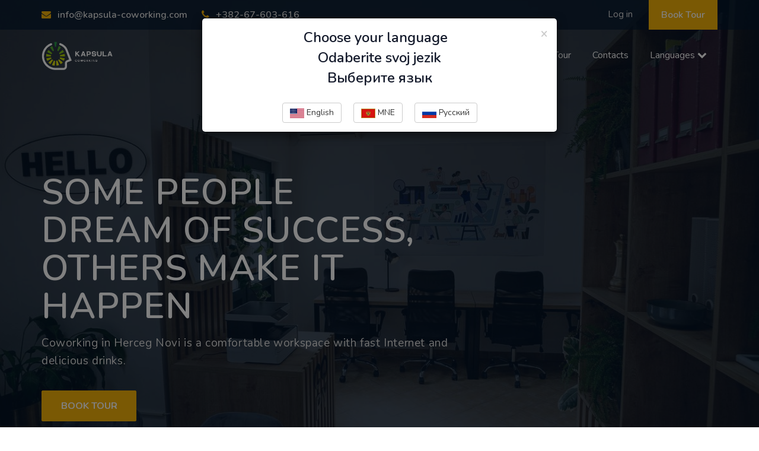

--- FILE ---
content_type: text/html; charset=UTF-8
request_url: https://kapsula-coworking.com/
body_size: 7068
content:
<!doctype html>
<html class="no-js" lang="en">
	<head>
        <meta charset="utf-8">
<meta http-equiv="x-ua-compatible" content="ie=edge">
<title>Kapsula Coworking</title>
<meta name="description" content="">
<meta name="viewport" content="width=device-width, initial-scale=1">

<!-- favicon -->		
<link rel="shortcut icon" type="image/x-icon" href="https://kapsula-coworking.com/assets-main/img/logo/favicon.ico">

<!-- all css here -->

<!-- bootstrap v3.3.6 css -->
<link rel="stylesheet" href="https://kapsula-coworking.com/assets-main/css/bootstrap.min.css">
<!-- owl.carousel css -->
<link rel="stylesheet" href="https://kapsula-coworking.com/assets-main/css/owl.carousel.css">
<link rel="stylesheet" href="https://kapsula-coworking.com/assets-main/css/owl.transitions.css">
<!-- Animate css -->
<link rel="stylesheet" href="https://kapsula-coworking.com/assets-main/css/animate.css">
<!-- Venobox css -->
<link rel="stylesheet" href="https://kapsula-coworking.com/assets-main/css/venobox.css">
<!-- meanmenu css -->
<link rel="stylesheet" href="https://kapsula-coworking.com/assets-main/css/meanmenu.min.css">
<!-- font-awesome css -->
<link rel="stylesheet" href="https://kapsula-coworking.com/assets-main/css/font-awesome.min.css">
<link rel="stylesheet" href="https://kapsula-coworking.com/assets-main/css/themify-icons.css">
<link rel="stylesheet" href="https://kapsula-coworking.com/assets-main/css/flaticon.css">
<!-- magnific css -->
<link rel="stylesheet" href="https://kapsula-coworking.com/assets-main/css/magnific.min.css">
<!-- style css -->
<link rel="stylesheet" href="https://kapsula-coworking.com/assets-main/css/style.css">
<!-- responsive css -->
<link rel="stylesheet" href="https://kapsula-coworking.com/assets-main/css/responsive.css">

<!-- modernizr css -->
<script src="https://kapsula-coworking.com/assets-main/js/vendor/modernizr-2.8.3.min.js"></script>	</head>
		<body>

        <!-- <div id="preloader"></div> -->
        <header class="header-one">
    <!-- Start top bar -->
    <div class="topbar-area fix hidden-xs">
        <div class="container">
            <div class="row">
                <div class="col-md-6 col-sm-6">
                    <div class="topbar-left">
                        <ul>
                            <li><a href="#"><i class="fa fa-envelope"></i> info@kapsula-coworking.com</a></li>
                            <li><a href="#"><i class="fa fa-phone"></i> +382-67-603-616</a></li>
                        </ul>
                    </div>
                </div>
                <div class=" col-md-6 col-sm-6">
                    <div class="topbar-right">
                        <div class="top-social">
                            <ul>
                                <!-- <li><a href="#"><i class="fa fa-skype"></i></a></li>
                                <li><a href="#"><i class="fa fa-pinterest"></i></a></li>
                                <li><a href="#"><i class="fa fa-google"></i></a></li>
                                <li><a href="#"><i class="fa fa-twitter"></i></a></li>
                                <li><a href="#"><i class="fa fa-facebook"></i></a></li> -->
                                <li><a href="https://kapsula-coworking.com/login" class="">Log in</a></li>
                                <!-- <li><a href="https://kapsula-coworking.com/register" class="">Sign up</a></li> -->
                            </ul> 
                        </div>
                        <div class="quote-button">
                            <a href="https://kapsula-coworking.com/book_product_option/10" class="quote-btn">Book Tour</a>
                        </div>
                        
                    </div>
                </div>
            </div>
        </div>
    </div>
    <!-- End top bar -->
    <!-- header-area start -->
    <div id="sticker" class="header-area hidden-xs">
        <div class="container">
            <div class="row">
                <div class="col-md-12 col-sm-12">
                    <div class="row">
                        <!-- logo start -->
                        <div class="col-md-3 col-sm-3">
                            <div class="logo">
                                <!-- Brand -->
                                <a class="navbar-brand page-scroll white-logo" href="https://kapsula-coworking.com">
                                    <img src="https://kapsula-coworking.com/assets-main/img/logo/logo_kapsula2.png" width="120px" alt="">
                                </a>
                                <a class="navbar-brand page-scroll black-logo" href="https://kapsula-coworking.com">
                                    <img src="https://kapsula-coworking.com/assets-main/img/logo/logo_kapsula1.png" width="140px" alt="">
                                </a>
                            </div>
                            <!-- logo end -->
                        </div>
                        <div class="col-md-9 col-sm-9">
                            <!-- <div class="header-right-link">
                                <form action="#">
                                    <div class="search-option">
                                        <input type="text" placeholder="Search...">
                                        <button class="button" type="submit"><i class="fa fa-search"></i></button>
                                    </div>
                                    <a class="main-search" href="#"><i class="fa fa-search"></i></a>
                                </form>
                            </div> -->
                            <!-- mainmenu start -->
                            <nav class="navbar navbar-default">
                                <div class="collapse navbar-collapse" id="navbar-example">
                                    <div class="main-menu">
                                        <ul class="nav navbar-nav navbar-right">
                                            <li><a href="https://kapsula-coworking.com">Home</a></li>
                                            <li><a href="https://kapsula-coworking.com/book_product_option/10">Book Tour</a></li>
                                            <li><a href="https://kapsula-coworking.com/contacts">Contacts</a></li>
                                            <li><a class="pages menu-a" href="#">Languages <i class="fa fa-chevron-down"></i></a>
                                                <ul class="sub-menu">
                                                    <li><a href="#" onclick="changeLang('en')">English</a></li>
                                                    <li><a href="#" onclick="changeLang('sr')">MNE</a></li>
                                                    <li><a href="#" onclick="changeLang('ru')">Русский</a></li>
                                                </ul>
                                            </li>
                                        </ul>
                                    </div>
                                </div>
                            </nav>
                            <!-- mainmenu end -->
                        </div>
                    </div>
                </div>
            </div>
        </div>
    </div>
    <!-- header-area end -->
    <!-- mobile-menu-area start -->
    <div class="mobile-menu-area hidden-lg hidden-md hidden-sm">
        <div class="container">
            <div class="row">
                <div class="col-md-12">
                    <div class="mobile-menu">
                        <div class="logo">
                            <a href="index.html"><img src="https://kapsula-coworking.com/assets-main/img/logo/logo_kapsula1.png" alt="" /></a>
                        </div>
                        <nav id="dropdown">
                            <ul>
                                <li><a href="https://kapsula-coworking.com">Home</a></li>
                                <li><a href="https://kapsula-coworking.com/book_product_option/10">Book Tour</a></li>
                                <li><a href="https://kapsula-coworking.com/contacts">Contacts</a></li>
                                <li><a class="pages menu-a" href="#">Languages</a>
                                    <ul class="sub-menu">
                                        <li><a href="#" onclick="changeLang('en')">English</a></li>
                                        <li><a href="#" onclick="changeLang('sr')">MNE</a></li>
                                        <li><a href="#" onclick="changeLang('ru')">Русский</a></li>
                                    </ul>
                                </li>
                            </ul>
                        </nav>
                    </div>					
                </div>
            </div>
        </div>
    </div>
    <!-- mobile-menu-area end -->		
</header>

<script type="text/javascript">
    function getCookie(name) {
        const value = `; ${document.cookie}`;
        const parts = value.split(`; ${name}=`);
        if (parts.length === 2) return parts.pop().split(';').shift();
    }

    function changeLang(lang) {
        var url = "https://kapsula-coworking.com/lang/change";
        window.location.href = url + "?lang="+ lang;
        document.cookie = "lang="+ lang;
    }
</script>
		
        
        
        
        <!-- Start Slider Area -->
        <div class="intro-area">
           <div class="main-overly"></div>
            <div class="intro-carousel">
                <div class="intro-content">
                    <div class="slider-images">
                        <img src="https://kapsula-coworking.com/images/main/main_1.jpeg" alt="">
                    </div>
                    <div class="slider-content">
                        <div class="display-table">
                            <div class="display-table-cell">
                                <div class="container">
                                    <div class="row">
                                        <div class="col-md-12">
                                            <!-- layer 1 -->
                                            <div class="layer-1">
                                                <h1 class="title2">Some people dream of success, others make it happen</h1>
                                            </div>
                                            <!-- layer 2 -->
                                            <div class="layer-2 ">
                                                <p>Coworking in Herceg Novi is a comfortable workspace with fast Internet and delicious drinks.</p>
                                            </div>
                                            <!-- layer 3 -->
                                            <div class="layer-3">
                                                <a href="https://kapsula-coworking.com/book_product_option/10" class="ready-btn left-btn" >Book Tour</a>
                                            </div>
                                        </div>
                                    </div>
                                </div>
                            </div>
                        </div>
                    </div>
                </div>
                <div class="intro-content">
                    <div class="slider-images">
                        <img src="https://kapsula-coworking.com/images/main/main_2.jpg" alt="">
                    </div>
                    <div class="slider-content">
                        <div class="display-table">
                            <div class="display-table-cell">
                                <div class="container">
                                    <div class="row">
                                        <div class="col-md-12">
                                            <!-- layer 1 -->
                                            <div class="layer-1">
                                                <h1 class="title2">Some people dream of success, others make it happen</h1>
                                            </div>
                                            <!-- layer 2 -->
                                            <div class="layer-2">
                                                <p>Coworking in Herceg Novi is a comfortable workspace with fast Internet and delicious drinks.</p>
                                            </div>
                                            <!-- layer 3 -->
                                            <div class="layer-3">
                                                <a href="https://kapsula-coworking.com/book_product_option/10" class="ready-btn left-btn" >Book Tour</a>
                                            </div>
                                        </div>
                                    </div>
                                </div>
                            </div>
                        </div>
                    </div>
                </div>
            </div>
        </div>
        <!-- End Slider Area -->
        <!-- Start About Area -->
        <div class="about-area bg-color fix area-padding-2">
            <div class="container">
                <div class="row" style="display: flex; flex-flow: row wrap;">
                    
                        <!-- Start services -->
                        <div class="col-md-6 col-sm-6 col-xs-12 mt-2 mb-2">
                            <div class="support-services" style="height:95%;">
                                <a class="support-images" href="#"><img src="https://kapsula-coworking.com/assets-main/img/icon/ab1.png" alt=""></a>
                                <div class="support-content">
                                    <h4>Coworking</h4>
                                    <p>This is a cozy place with huge windows, a pleasant atmosphere, and high-speed Internet, with a large table, chairs, and sockets. We provide you with comfortable working conditions. Printer/Scanner (black-and-white press, 15 sheets of the A4 format). The hall has AC.</p>
                                </div>
                            </div>
                        </div>
                        <!-- Start services -->
                        <div class="col-md-6 col-sm-6 col-xs-12 mt-2 mb-2">
                            <div class="support-services" style="height:95%;">
                               <a class="support-images" href="#"><img src="https://kapsula-coworking.com/assets-main/img/icon/ab3.png" alt=""></a>
                                <div class="support-content">
                                    <h4>Metting Room</h4>
                                    <p>Has a table for negotiations. This is an ideal space for the implementation of your ideas and plans. At your service are video projector, printer, scanner, and the necessary stationery.</p>
                                </div>
                            </div>
                        </div>
                        <!-- Start services -->
                        <div class="col-md-6 col-sm-6 col-xs-12 mt-2 mb-2">
                            <div class="support-services" style="height:95%;">
                                <a class="support-images" href="#"><img src="https://kapsula-coworking.com/assets-main/img/icon/ab2.png" alt=""></a>
                                <div class="support-content">
                                    <h4>Events Space</h4>
                                    <p>Enjoy a cup of aromatic coffee/tea in the relaxation area. Let this be a birthplace of the ideas among having new friends. A water cooler is at your service.</p>
                                </div>
                            </div>
                        </div>
                        <!-- Start services -->
                        <div class="col-md-6 col-sm-6 col-xs-12 mt-2 mb-2">
                            <div class="support-services" style="height:95%;">
                                <a class="support-images" href="#"><img src="https://kapsula-coworking.com/assets-main/img/icon/ab1.png" alt=""></a>
                                <div class="support-content">
                                    <h4>Zoom room</h4>
                                    <p>Your private working area. If you need to hold negotiations, a business meeting, a master class or presentation, or tutoring, we will provide you with a separate cabin.</p>
                                </div>
                            </div>
                        </div>
                    
                </div>
            </div>
        </div>
        <!-- End About Area -->
        <!-- Projects area start -->
        <div class="work-space-area area-padding">
            <div class="container">
                <div class="row">

                                            
                                                            <!-- single-well Start-->
                                <div class="col-md-12 col-sm-12 col-xs-12">
                                    <div class="single-system left-system">
                                    <div class="top-content hidden-lg hidden-md">
                                        <div class="system-images">
                                            <img src="../../attachments/1712776660.jpg" alt="">
                                        </div>
                                        </div>
                                        <div class="main-system">
                                            <div class="system-content">
                                                <a class="main-icon-images" href="#"><img src="../../attachments/1668800206.png" alt=""></a>
                                                <h3>
                                                                                                            Coworking
                                                                                                    </h3>
                                                <p>
                                                                                                            This is a cozy place with huge windows, a pleasant atmosphere, and high-speed Internet, with a large table, chairs, and sockets. We provide you with comfortable working conditions. Printer/Scanner (black-and-white press, 15 sheets of the A4 format). The hall has AC.
                                                                                                    </p>
                                                <a class="system-btn" href="https://kapsula-coworking.com/book_product_option/10">Book Tour</a>
                                            </div>
                                        </div>
                                        <div class="top-content hidden-sm hidden-xs">
                                        <div class="system-images">
                                            <img src="../../attachments/1712776660.jpg" alt="">
                                        </div>
                                        </div>
                                    </div>
                                </div>
                                                    
                                            
                                                            <!-- single-well end-->
                                <div class="col-md-12 col-sm-12 col-xs-12">
                                    <div class="single-system right-system">
                                        <div class="top-content">
                                            <div class="system-images">
                                                <img src="./../attachments/1712776930.jpg" alt="">
                                            </div>
                                        </div>
                                        <div class="main-system">
                                            <div class="system-content">
                                                <a class="main-icon-images" href="#"><img src="./../attachments/1668804856.png" alt=""></a>
                                                <h3>
                                                                                                            Conference room
                                                                                                    </h3>
                                                <p>
                                                                                                            Has a table for negotiations. This is an ideal space for the implementation of your ideas and plans. At your service are video projector, printer, scanner, and the necessary stationery.
                                                                                                    </p>
                                                <a class="system-btn" href="https://kapsula-coworking.com/book_product_option/10">Book Tour</a>
                                            </div>
                                        </div>
                                    </div>
                                </div>
                                                    
                    
                    <!-- single-well Start-->
                    <!-- <div class="col-md-12 col-sm-12 col-xs-12">
                        <div class="single-system left-system">
                        <div class="top-content hidden-lg hidden-md">
                            <div class="system-images">
                                <img src="https://kapsula-coworking.com/images/main/coffee_1.jpg" alt="">
                            </div>
                            </div>
                            <div class="main-system">
                                <div class="system-content">
                                    <a class="main-icon-images" href="#"><img src="https://kapsula-coworking.com/assets-main/img/icon/7.png" alt=""></a>
                                    <h3>
                                        Events Space
                                    </h3>
                                    <p>
                                        Enjoy a cup of aromatic coffee/tea in the relaxation area. Let this be a birthplace of the ideas among having new friends. A water cooler is at your service.
                                    </p>
                                    <a class="system-btn" href="https://kapsula-coworking.com/book_product_option/10">Book Tour</a>
                                </div>
                            </div>
                            <div class="top-content hidden-sm hidden-xs">
                            <div class="system-images">
                                <img src="https://kapsula-coworking.com/images/main/coffee_1.jpg" alt="">
                            </div>
                            </div>
                        </div>
                    </div> -->

                    <!-- single-well end-->
                    <!-- <div class="col-md-12 col-sm-12 col-xs-12">
                        <div class="single-system right-system">
                            <div class="top-content">
                                <div class="system-images">
                                    <img src="https://kapsula-coworking.com/images/main/coffee_1.jpg" alt="">
                                </div>
                            </div>
                            <div class="main-system">
                                <div class="system-content">
                                    <a class="main-icon-images" href="#"><img src="https://kapsula-coworking.com/assets-main/img/icon/7.png" alt=""></a>
                                    <h3>
                                        Events Space
                                    </h3>
                                    <p>
                                        Enjoy a cup of aromatic coffee/tea in the relaxation area. Let this be a birthplace of the ideas among having new friends. A water cooler is at your service.
                                    </p>
                                    <a class="system-btn" href="https://kapsula-coworking.com/book_product_option/10">Book Tour</a>
                                </div>
                            </div>
                        </div>
                    </div> -->

                    <div class="col-md-12 col-sm-12 col-xs-12">
                        <div class="single-system left-system">
                            <div class="top-content hidden-lg hidden-md">
                                <div class="system-images">
                                    <img src="https://kapsula-coworking.com/images/main/coffee_1.jpg" alt="">
                                </div>
                                </div>
                                <div class="main-system">
                                    <div class="system-content">
                                        <a class="main-icon-images" href="#"><img src="https://kapsula-coworking.com/assets-main/img/icon/7.png" alt=""></a>
                                        <h3>
                                            Events Space
                                        </h3>
                                        <p>
                                            Enjoy a cup of aromatic coffee/tea in the relaxation area. Let this be a birthplace of the ideas among having new friends. A water cooler is at your service.
                                        </p>
                                        <a class="system-btn" href="https://kapsula-coworking.com/book_product_option/10">Book Tour</a>
                                    </div>
                                </div>
                                <div class="top-content hidden-sm hidden-xs">
                                <div class="system-images">
                                    <img src="https://kapsula-coworking.com/images/main/coffee_1.jpg" alt="">
                                </div>
                            </div>
                        </div>
                    </div>


                </div>
            </div>
        </div>
        <!-- Project area End -->
        <!-- Start Subscribe area -->
        <div class="facility-area bg-color area-padding">
            <div class="container">
                <!-- Start counter Area -->
                <div class="row">
					<div class="col-md-12 col-sm-12 col-xs-12">
						<div class="section-headline text-center">
							<h3>Advantages</h3>
							<p></p>
						</div>
					</div>
				</div>
                <div class="row">
                    <div class="col-md-12 col-sm-12 col-xs-12">
                        <div class="we-services">
                    	    <!-- single-well end-->
						    <div class="digital-services">
						        <div class="digital-wel s1-item" style="min-height:225px;">
                                    <div class="digital-img">
                                        <a class="digital-icon" href="#"><img src="https://kapsula-coworking.com/assets-main/img/icon/1.png" alt=""></a>
                                    </div>
									<div class="digital-content">
										<h4>Superfast Internet</h4>
									</div>
								</div>
							</div>
						    <!-- single-well end-->
							<div class="digital-services">
								<div class="digital-wel s2-item" style="min-height:225px;">
                                    <div class="digital-img">
                                        <a class="digital-icon" href="#"><img src="https://kapsula-coworking.com/assets-main/img/icon/9.png" alt=""></a>
                                    </div>
									<div class="digital-content">
										<h4>Projector</h4>
									</div>
								</div>
							</div>
							<!-- single-well end-->
							<div class="digital-services">
								<div class="digital-wel s4-item" style="min-height:225px;">
                                    <div class="digital-img">
                                        <a class="digital-icon" href="#"><img src="https://kapsula-coworking.com/assets-main/img/icon/3.png" alt=""></a>
                                    </div>
									<div class="digital-content">
										<h4>Car Parking</h4>
									</div>
								</div>
							</div>
							<!-- single-well end-->
							<div class="digital-services">
								<div class="digital-wel s3-item" style="min-height:225px;">
                                    <div class="digital-img">
                                        <a class="digital-icon" href="#"><img src="https://kapsula-coworking.com/assets-main/img/icon/6.png" alt=""></a>
                                    </div>
									<div class="digital-content">
										<h4>Meeting Rooms</h4>
									</div>
								</div>
							</div>
							<!-- single-well end-->
							<div class="digital-services">
								<div class="digital-wel s5-item" style="min-height:225px;">
                                    <div class="digital-img">
                                        <a class="digital-icon" href="#"><img src="https://kapsula-coworking.com/assets-main/img/icon/5.png" alt=""></a>
                                    </div>
									<div class="digital-content">
                                    <h4>Breakout Spaces</h4>
									</div>
								</div>
							</div>
							<!-- single-well end-->
							<div class="digital-services">
								<div class="digital-wel s5-item" style="min-height:225px;">
                                    <div class="digital-img">
                                        <a class="digital-icon" href="#"><img src="https://kapsula-coworking.com/assets-main/img/icon/4.png" alt=""></a>
                                    </div>
									<div class="digital-content">
                                        <h4>Conference Room</h4>
									</div>
								</div>
							</div>
							<!-- single-well end-->
							<div class="digital-services">
								<div class="digital-wel s5-item" style="min-height:225px;">
                                    <div class="digital-img">
                                        <a class="digital-icon" href="#"><img src="https://kapsula-coworking.com/assets-main/img/icon/7.png" alt=""></a>
                                    </div>
									<div class="digital-content">
                                        <h4>Tea &amp; Coffee</h4>
									</div>
								</div>
							</div>
							<!-- single-well end-->
							<!-- single-well end-->
							<div class="digital-services">
								<div class="digital-wel s5-item" style="min-height:225px;">
                                    <div class="digital-img">
                                        <a class="digital-icon" href="#"><img src="https://kapsula-coworking.com/assets-main/img/icon/8.png" alt=""></a>
                                    </div>
									<div class="digital-content">
                                        <h4>Storage Box</h4>
									</div>
								</div>
							</div>
							<!-- single-well end-->
						</div>
                    </div>
                </div>
            </div>
        </div>
        <!-- End Subscribe area -->
        <!-- Start Team Banner area -->
        <!-- <div class="banner-area fix area-padding" data-stellar-background-ratio="0.6">
            <div class="container">
                <div class="row">
                    <div class="col-md-12 col-sm-12 col-xs-12">
                        <div class="banner-content">
                            <div class="banner-text text-center">
                               <h2>We Are Expert Teams For All Clients Offices Worldwide</h2>
                               <a class="hire-btn" href="https://kapsula-coworking.com/book_product_option/10">Book Tour</a>
                            </div>
                        </div>
                    </div>
                </div>
            </div>
        </div> -->
        <!-- End Team Banner area -->
        <!-- start pricing table area -->
        <div class="pricing-area bg-color area-padding-2">
            <div class="container">
                <div class="row">
					<div class="col-md-12 col-sm-12 col-xs-12">
						<div class="section-headline text-center">
                            <h3>Cost of services</h3>
                            <p></p>
						</div>
					</div>
				</div>
                <div class="row">
                    <div class="pricing-content">

                                                                                    <div class="col-md-4 col-sm-4 col-xs-12">
                                    <div class="table-list" style="min-height:550px;">
                                        <!-- <span class="base">10% Discount</span> -->
                                        <div class="top-price-inner">
                                            <span>
                                                                                                    Coworking
                                                                                            </span>
                                            <h4>
                                                                                                    One day
                                                                                            </h4>    
                                            <div class="rates">
                                                <span class="prices"><span class="dolar">€</span>10</span><span class="users">
                                                                                                            per 1
                                                                                                                                                                                    day
                                                                                                                                                                        
                                                                                                    </span>
                                            </div>
                                        </div>
                                        <ol>
                                            
                                                                                                                                                <li class="check">Not fixed workplace</li>
                                                                                                    <li class="check">Using wi-fi</li>
                                                                                                    <li class="check">Using the kitchen</li>
                                                                                                    <li class="check">Using the printer</li>
                                                                                                                                        <!-- <li class="check cross">full access</li> -->
                                        </ol>
                                        <div class="price-btn" style="bottom: 15px; position: absolute;">
                                            <a href="https://kapsula-coworking.com/book_product_option/1">Book Now</a>
                                        </div>
                                    </div>
                                </div>
                                                            <div class="col-md-4 col-sm-4 col-xs-12">
                                    <div class="table-list" style="min-height:550px;">
                                        <!-- <span class="base">10% Discount</span> -->
                                        <div class="top-price-inner">
                                            <span>
                                                                                                    Coworking
                                                                                            </span>
                                            <h4>
                                                                                                    7 days
                                                                                            </h4>    
                                            <div class="rates">
                                                <span class="prices"><span class="dolar">€</span>50</span><span class="users">
                                                                                                            per 7
                                                                                                                                                                                    days
                                                                                                                                                                        
                                                                                                    </span>
                                            </div>
                                        </div>
                                        <ol>
                                            
                                                                                                                                                <li class="check">Not fixed workplace</li>
                                                                                                    <li class="check">Using wi-fi</li>
                                                                                                    <li class="check">Using the kitchen</li>
                                                                                                    <li class="check">Using the printer</li>
                                                                                                                                        <!-- <li class="check cross">full access</li> -->
                                        </ol>
                                        <div class="price-btn" style="bottom: 15px; position: absolute;">
                                            <a href="https://kapsula-coworking.com/book_product_option/2">Book Now</a>
                                        </div>
                                    </div>
                                </div>
                                                            <div class="col-md-4 col-sm-4 col-xs-12">
                                    <div class="table-list" style="min-height:550px;">
                                        <!-- <span class="base">10% Discount</span> -->
                                        <div class="top-price-inner">
                                            <span>
                                                                                                    Coworking
                                                                                            </span>
                                            <h4>
                                                                                                    14 days
                                                                                            </h4>    
                                            <div class="rates">
                                                <span class="prices"><span class="dolar">€</span>90</span><span class="users">
                                                                                                            per 14
                                                                                                                                                                                    days
                                                                                                                                                                        
                                                                                                    </span>
                                            </div>
                                        </div>
                                        <ol>
                                            
                                                                                                                                                <li class="check">Not fixed workplace</li>
                                                                                                    <li class="check">Using wi-fi</li>
                                                                                                    <li class="check">Using the kitchen</li>
                                                                                                    <li class="check">Using the printer</li>
                                                                                                    <li class="check">Сonference room (3 hours for free)</li>
                                                                                                                                        <!-- <li class="check cross">full access</li> -->
                                        </ol>
                                        <div class="price-btn" style="bottom: 15px; position: absolute;">
                                            <a href="https://kapsula-coworking.com/book_product_option/3">Book Now</a>
                                        </div>
                                    </div>
                                </div>
                                                            <div class="col-md-4 col-sm-4 col-xs-12">
                                    <div class="table-list" style="min-height:550px;">
                                        <!-- <span class="base">10% Discount</span> -->
                                        <div class="top-price-inner">
                                            <span>
                                                                                                    Coworking
                                                                                            </span>
                                            <h4>
                                                                                                    30 days
                                                                                            </h4>    
                                            <div class="rates">
                                                <span class="prices"><span class="dolar">€</span>125</span><span class="users">
                                                                                                            per 30
                                                                                                                                                                                    days
                                                                                                                                                                        
                                                                                                    </span>
                                            </div>
                                        </div>
                                        <ol>
                                            
                                                                                                                                                <li class="check">Fixed workplace</li>
                                                                                                    <li class="check">Using wi-fi</li>
                                                                                                    <li class="check">Using the kitchen</li>
                                                                                                    <li class="check">Using the printer</li>
                                                                                                    <li class="check">Сonference room (3 hours for free)</li>
                                                                                                    <li class="check">Storage box</li>
                                                                                                                                        <!-- <li class="check cross">full access</li> -->
                                        </ol>
                                        <div class="price-btn" style="bottom: 15px; position: absolute;">
                                            <a href="https://kapsula-coworking.com/book_product_option/4">Book Now</a>
                                        </div>
                                    </div>
                                </div>
                                                            <div class="col-md-4 col-sm-4 col-xs-12">
                                    <div class="table-list" style="min-height:550px;">
                                        <!-- <span class="base">10% Discount</span> -->
                                        <div class="top-price-inner">
                                            <span>
                                                                                                    Coworking
                                                                                            </span>
                                            <h4>
                                                                                                    30 days - Resident
                                                                                            </h4>    
                                            <div class="rates">
                                                <span class="prices"><span class="dolar">€</span>150</span><span class="users">
                                                                                                            per 30
                                                                                                                                                                                    days
                                                                                                                                                                        
                                                                                                    </span>
                                            </div>
                                        </div>
                                        <ol>
                                            
                                                                                                                                                <li class="check">Fixed workplace</li>
                                                                                                    <li class="check">Using wi-fi</li>
                                                                                                    <li class="check">Using the kitchen</li>
                                                                                                    <li class="check">Using the printer</li>
                                                                                                    <li class="check">Сonference room (10 hours for free)</li>
                                                                                                    <li class="check">Storage box</li>
                                                                                                    <li class="check">Parking</li>
                                                                                                                                        <!-- <li class="check cross">full access</li> -->
                                        </ol>
                                        <div class="price-btn" style="bottom: 15px; position: absolute;">
                                            <a href="https://kapsula-coworking.com/book_product_option/5">Book Now</a>
                                        </div>
                                    </div>
                                </div>
                                                                                                                <div class="col-md-4 col-sm-4 col-xs-12">
                                    <div class="table-list" style="min-height:550px;">
                                        <!-- <span class="base">10% Discount</span> -->
                                        <div class="top-price-inner">
                                            <span>
                                                                                                    Conference room
                                                                                            </span>
                                            <h4>
                                                                                                    Meeting room
                                                                                            </h4>    
                                            <div class="rates">
                                                <span class="prices"><span class="dolar">€</span>15</span><span class="users">
                                                                                                            per 2
                                                                                                                                                                                    hours
                                                                                                                                                                        
                                                                                                    </span>
                                            </div>
                                        </div>
                                        <ol>
                                            
                                                                                                                                                <li class="check">Large desk and 6 office chairs</li>
                                                                                                    <li class="check">Projector</li>
                                                                                                    <li class="check">Office supplies</li>
                                                                                                                                        <!-- <li class="check cross">full access</li> -->
                                        </ol>
                                        <div class="price-btn" style="bottom: 15px; position: absolute;">
                                            <a href="https://kapsula-coworking.com/book_product_option/6">Book Now</a>
                                        </div>
                                    </div>
                                </div>
                                                    
                    </div>
                </div>
            </div>
        </div>
        <!-- End pricing table area -->
        <!-- Start testimonials Area -->
        <!-- <div class="reviews-area bg-color area-padding">
            <div class="container">
                <div class="row">
					<div class="col-md-12 col-sm-12 col-xs-12">
						<div class="section-headline text-center">
                            <h3>Customer say some words</h3>
                            <p>Help agencies to define their new business objectives and then create professional software.</p>
						</div>
					</div>
				</div>
                <div class="row">
                    <div class="col-md-12 col-sm-12 col-xs-12">
                        <div class="Reviews-content">
                            
                            <div class="testimonial-carousel item-indicator">
                                <div class="single-testi">
                                    <div class="testi-text">
                                        <div class="clients-text">
                                            <div class="testi-img ">
                                                <div class="guest-details">
                                                    <h4>Edward</h4>
                                                    <span class="guest-rev">Genarel customer</span>
                                                </div>
                                            </div>
                                            <div class="client-rating">
                                                <a href="#"><i class="ti-star"></i></a>
                                                <a href="#"><i class="ti-star"></i></a>
                                                <a href="#"><i class="ti-star"></i></a>
                                                <a href="#"><i class="ti-star"></i></a>
                                                <a href="#"><i class="ti-star"></i></a>
                                            </div>
                                            <p>When replacing a multi-lined selection of text, the generated dummy text maintains the amount of lines. When replacing a selection. help agencies.</p>
                                        </div>
                                    </div>
                                </div>
                                
                                <div class="single-testi">
                                    <div class="testi-text">
                                        <div class="clients-text">
                                            <div class="testi-img ">
                                                <div class="guest-details">
                                                    <h4>Charlotte</h4>
                                                    <span class="guest-rev">Genarel customer</span>
                                                </div>
                                            </div>
                                            <div class="client-rating">
                                                <a href="#"><i class="ti-star"></i></a>
                                                <a href="#"><i class="ti-star"></i></a>
                                                <a href="#"><i class="ti-star"></i></a>
                                                <a href="#"><i class="ti-star"></i></a>
                                                <a href="#"><i class="ti-star"></i></a>
                                            </div>
                                            <p>When replacing a multi-lined selection of text, the generated dummy text maintains the amount of lines. When replacing a selection. help agencies.</p>
                                        </div>
                                    </div>
                                </div>
                                
                                <div class="single-testi">
                                    <div class="testi-text">
                                        <div class="clients-text">
                                            <div class="testi-img ">
                                                <div class="guest-details">
                                                    <h4>Daniel</h4>
                                                    <span class="guest-rev">Genarel customer</span>
                                                </div>
                                            </div>
                                            <div class="client-rating">
                                                <a href="#"><i class="ti-star"></i></a>
                                                <a href="#"><i class="ti-star"></i></a>
                                                <a href="#"><i class="ti-star"></i></a>
                                                <a href="#"><i class="ti-star"></i></a>
                                                <a href="#"><i class="ti-star"></i></a>
                                            </div>
                                            <p>When replacing a multi-lined selection of text, the generated dummy text maintains the amount of lines. When replacing a selection. help agencies.</p>
                                        </div>
                                    </div>
                                </div>
                                
                                <div class="single-testi">
                                    <div class="testi-text">
                                        <div class="clients-text">
                                            <div class="testi-img ">
                                                <div class="guest-details">
                                                    <h4>Graham</h4>
                                                    <span class="guest-rev">Genarel customer</span>
                                                </div>
                                            </div>
                                            <div class="client-rating">
                                                <a href="#"><i class="ti-star"></i></a>
                                                <a href="#"><i class="ti-star"></i></a>
                                                <a href="#"><i class="ti-star"></i></a>
                                                <a href="#"><i class="ti-star"></i></a>
                                                <a href="#"><i class="ti-star"></i></a>
                                            </div>
                                            <p>When replacing a multi-lined selection of text, the generated dummy text maintains the amount of lines. When replacing a selection. help agencies.</p>
                                        </div>
                                    </div>
                                </div>
                                
                            </div>
                        </div>
                    </div>
                </div>
            </div>
        </div> -->
        <!-- End testimonials end -->

<button type="button" id="modalLanguageButton" class="btn btn-primary btn-lg" data-toggle="modal" data-target="#modalLanguage" style="display:none;"></button>
<!-- Modal -->
<div class="modal fade" id="modalLanguage" tabindex="-1" role="dialog" aria-labelledby="modalLanguageLabel">
    <div class="modal-dialog" role="document">
        <div class="modal-content">
            <div class="modal-body pb-5">
            <button type="button" class="close" data-dismiss="modal" aria-label="Close"><span aria-hidden="true">&times;</span></button>
                <h4 class="modal-title text-center" id="modalLanguageLabel">Choose your language<br>Odaberite svoj jezik<br>Выберите язык</h4>
                <div class="mx-auto" style="display:table; margin: 25px auto 0px;">
                    <a href="#" onclick="changeLang('en')" class="btn btn-default" style="margin-left: 10px; margin-right: 10px;"><img src="https://kapsula-coworking.com/assets-main/img/flag/english.png" width="24px"> English</a>
                    <a href="#" onclick="changeLang('sr')" class="btn btn-default" style="margin-left: 10px; margin-right: 10px;"><img src="https://kapsula-coworking.com/assets-main/img/flag/montenegro.png" width="24px"> MNE</a>
                    <a href="#" onclick="changeLang('ru')" class="btn btn-default" style="margin-left: 10px; margin-right: 10px;"><img src="https://kapsula-coworking.com/assets-main/img/flag/russian.png" width="24px"> Русский</a>
                </div>
            </div>
        </div>
    </div>
</div>

<script>
    window.onload = function() {
        clickToModalLanguage();
    };

    function clickToModalLanguage() {
        var cookie_lan = getCookie('lang');
        if(cookie_lan == undefined) {
            document.getElementById('modalLanguageButton').click()
        }
    }
</script>



		<!-- Start Footer bottom Area -->
<footer class="footer1">
    <!-- <div class="footer-area">
        <div class="container">
            <div class="row">
                <div class="col-md-5 col-sm-5 col-xs-12">
                    <div class="footer-content logo-footer">
                        <div class="footer-head">
                            <div class="footer-logo">
                                <a class="footer-black-logo" href="#"><img src="https://kapsula-coworking.com/assets-main/img/logo/logo3.png" alt=""></a>
                            </div>
                            <p>
                                Are you looking for professional advice for your new business. When replacing a multi-lined selection of text, the generated dummy text maintains the amount of lines.
                            </p>
                            <div class="subs-feilds">
                                <div class="suscribe-input">
                                    <input type="email" class="email form-control width-80" id="sus_email" placeholder="Type Email">
                                    <button type="submit" id="sus_submit" class="add-btn">Subscribe</button>
                                </div>
                            </div>
                        </div>
                    </div>
                </div>
                
                <div class="col-md-4 col-sm-3 col-xs-12">
                    <div class="footer-content">
                        <div class="footer-head">
                            <h4>Services Link</h4>
                            <ul class="footer-list">
                                <li><a href="#">Business</a></li>
                                <li><a href="#">Coworking </a></li>
                                <li><a href="#">Social media</a></li>
                                <li><a href="#">Branding</a></li>
                                <li><a href="#">Rental </a></li>
                            </ul>
                            <ul class="footer-list hidden-sm">
                                <li><a href="#">Search engine</a></li>
                                <li><a href="#">Online support</a></li>
                                <li><a href="#">Development</a></li>
                                <li><a href="#">Metting</a></li>
                                <li><a href="#">Activation</a></li>
                            </ul>
                        </div>
                    </div>
                </div>
                
                <div class="col-md-3 col-sm-4 col-xs-12">
                    <div class="footer-content last-item">
                        <div class="footer-head">
                            <h4>Information</h4> 
                            <div class="footer-contacts">
                                <p><span>Tel :</span> +382-67-603-616</p>
                                <p><span>Email :</span> info@kapsula-coworking.com</p>
                                <p><span>Location :</span> Braće Grbića, 3, Topla, Herceg Novi, Montenegro</p>
                            </div> 
                            <div class="footer-icons">
                                <ul>
                                    <li>
                                        <a href="#">
                                            <i class="fa fa-facebook"></i>
                                        </a>
                                    </li>
                                    <li>
                                        <a href="#">
                                            <i class="fa fa-twitter"></i>
                                        </a>
                                    </li>
                                    <li>
                                        <a href="#">
                                            <i class="fa fa-google"></i>
                                        </a>
                                    </li>
                                    <li>
                                        <a href="#">
                                            <i class="fa fa-pinterest"></i>
                                        </a>
                                    </li>
                                    <li>
                                        <a href="#">
                                            <i class="fa fa-instagram"></i>
                                        </a>
                                    </li>
                                </ul>
                            </div>
                        </div>
                    </div>
                </div>
            </div>
        </div>
    </div> -->
    <div class="footer-area-bottom">
        <div class="container">
            <div class="row">
                <div class="col-md-6 col-sm-6 col-xs-12">
                    <div class="copyright">
                        <p>
                            Copyright © 2022
                            <a href="#">Kapsula Coworking</a> All Rights Reserved
                        </p>
                    </div>
                </div>
            </div>
        </div>
    </div>
</footer>		<!-- all js here -->

<!-- jquery latest version -->
<script src="https://kapsula-coworking.com/assets-main/js/vendor/jquery-1.12.4.min.js"></script>
<!-- bootstrap js -->
<script src="https://kapsula-coworking.com/assets-main/js/bootstrap.min.js"></script>
<!-- meanmenu js -->
<script src="https://kapsula-coworking.com/assets-main/js/jquery.meanmenu.js"></script>
<!-- owl.carousel js -->
<script src="https://kapsula-coworking.com/assets-main/js/owl.carousel.min.js"></script>
<!-- stellar js -->
<script src="https://kapsula-coworking.com/assets-main/js/jquery.stellar.min.js"></script>
<!-- Venobox js -->
<script src="https://kapsula-coworking.com/assets-main/js/venobox.min.js"></script>
<!-- magnific js -->
<script src="https://kapsula-coworking.com/assets-main/js/magnific.min.js"></script>
<!-- wow js -->
<script src="https://kapsula-coworking.com/assets-main/js/wow.min.js"></script>
<!-- Form validator js -->
<script src="https://kapsula-coworking.com/assets-main/js/form-validator.min.js"></script>
<!-- plugins js -->
<script src="https://kapsula-coworking.com/assets-main/js/plugins.js"></script>
<!-- main js -->
<script src="https://kapsula-coworking.com/assets-main/js/main.js"></script>
		<!-- Yandex.Metrika counter -->
		<script type="text/javascript" >
			(function(m,e,t,r,i,k,a){m[i]=m[i]||function(){(m[i].a=m[i].a||[]).push(arguments)};
			m[i].l=1*new Date();
			for (var j = 0; j < document.scripts.length; j++) {if (document.scripts[j].src === r) { return; }}
			k=e.createElement(t),a=e.getElementsByTagName(t)[0],k.async=1,k.src=r,a.parentNode.insertBefore(k,a)})
			(window, document, "script", "https://mc.yandex.ru/metrika/tag.js", "ym");

			ym(92348623, "init", {
					clickmap:true,
					trackLinks:true,
					accurateTrackBounce:true
			});
		</script>
		<noscript><div><img src="https://mc.yandex.ru/watch/92348623" style="position:absolute; left:-9999px;" alt="" /></div></noscript>
		<!-- /Yandex.Metrika counter -->
	</body>
</html>

--- FILE ---
content_type: text/css
request_url: https://kapsula-coworking.com/assets-main/css/style.css
body_size: 10488
content:
/*-----------------------------------------------------------------------------------

    Template Name: Sanafi - Office Rental & Coworking Space HTML Template.
    Template URI: http://rockstheme.com
    Description: This is html5 template
    Author: Rocks_theme
    Author URI: http://rockstheme.com
    Version: 1.0

-----------------------------------------------------------------------------------*/

    /*-----------------------------------------------------------------------------------  
     CSS INDEX
    ===================

    1. Theme Default CSS (body, link color, section etc)
    2. Header Top Area
    2.1 Header Bottom Area 
    2.2. Sticky Header Area
    2.3. Mobile Menu Area
    3. Slider Area
    4.About Area
    5. Work-space Area 
    6. facility area css
    7. banner area css
    8. Pricing area css
    9. Overview Area
    10. Brand Area
    11.Reviews Area Css
    12. Footer Area
    13. Home page 02
    13.1 .Location Area
    13.2 . Blog Area
    14.	Home 03  CSS
    15. Breadcumbs Area
    16. FAQ  Area
    17. Team Area
    18.Gallery Area
    19. Workspace Details
    20. Events Area
    21. Events Details page
    22. Blog Sidebar Area
    23. Blog Details
    24.	Contact Us  CSS
    25.	Animation  CSS


   
    
-----------------------------------------------------------------------------------*/
/*----------------------------------------*/
/*  Google Fonts
/*----------------------------------------*/
@import url('https://fonts.googleapis.com/css?family=Nunito:300,400,600,700,800&display=swap');




/*----------------------------------------*/
/*  1.  Theme default CSS
/*----------------------------------------*/
html, body {
	height: 100%;
}
.floatleft {
	float:left;
}
.floatright {
	float:right;
}
.alignleft {
	float:left;
	margin-right:15px;
	margin-bottom: 15px;
}
.alignright {
	float:right;
	margin-left:15px;
	margin-bottom: 15px;
}
.aligncenter {
	display:block;
	margin:0 auto 15px;
}
a:focus {
	outline:0px solid;
}
img {max-width:100%;
	height:auto;
}
.fix {
	overflow:hidden;
}
p {
	margin:0 0 15px;
    color: #7e8ca0;
}
h1, h2, h3, h4, h5, h6 {
    font-family: 'Nunito', sans-serif;
	margin: 0 0 15px;
	color: #151b2c;
    font-weight: 600;
}
h1{
	font-size: 48px;
	line-height: 50px;
		
}
h2{
	font-size: 38px;
	line-height: 46px;
		
}
h3{
	font-size: 30px;
	line-height: 38px;
		
}
h4{
	font-size: 24px;
	line-height: 34px;
		
}
h5{
	font-size: 20px;
	line-height: 30px;
		
}
h6{
	font-size: 16px;
	line-height: 28px;
		
}
a {
	transition: all 0.3s ease 0s;
	text-decoration:none;
}
a:hover {
  color: #F3B007;
  text-decoration: none;
}
a:active, a:hover {
  outline: 0 none;
}
a:hover, a:focus {
    color: #7e8ca0;
    text-decoration: none;
}
body {
	background: #fff none repeat scroll 0 0;
	color: #7e8ca0;
   font-family: 'Nunito', sans-serif;
	font-size: 15px;
	text-align: left;
	overflow-x: hidden;
	line-height: 26px;
}
#scrollUp {
    bottom: 30px;
    font-size: 20px;
    line-height: 48px;
    right: 30px;
    width: 44px;
    background-color: #1FC157;
    color: #fff;
    text-align: center;
    height: 44px;
    border-radius: 3px;
    -webkit-transition-duration: 500ms;
    transition-duration: 500ms;
}
#scrollUp:hover {
    bottom: 35px;
    transition-duration: 500ms;
}
.clear{
	clear:both;
}
ul{
	list-style: outside none none;
	margin: 0;
	padding: 0;
}
input, select, textarea, input[type="text"], input[type="date"], input[type="url"], input[type="email"], input[type="password"], input[type="tel"], button, button[type="submit"] {
	-moz-appearance: none;
	box-shadow: none !important;
}
input:focus, textarea:focus, select:focus {
    outline: none;
}
div#preloader { 
	position: fixed;
	left: 0; 
	top: 0; 
	z-index: 99999;
	width: 100%;
	height: 100%;
	overflow: visible;
	background: #fff url('img/logo/preloader.gif') no-repeat center center;
}
.navbar-collapse {
    padding-left: 0px;
}
::-moz-selection {
    background: #F3B007;
    text-shadow: none;
}
::selection {
    background: #F3B007;
    text-shadow: none;
}
.bg-color{
    background:#fafafa;
}
.browserupgrade {
    margin: 0.2em 0;
    background: #ccc;
    color: #000;
    padding: 0.2em 0;
}
.area-padding{
	padding: 100px 0px;
}
.area-padding-2{
	padding: 100px 0px 70px;
}
.area-padding-3{
	padding: 100px 0px 50px;
}
.section-headline {
    padding-bottom: 40px;
    position: relative;
}
.section-headline.review-head {
    padding-bottom: 20px;
}
.section-headline h3 {
    font-size: 40px;
    line-height: 46px;
}
.section-headline p {
    font-size: 15px;
    max-width: 510px;
    margin: 0px auto;
}
.white-headline h3,
.white-headline p{
   color:#fff; 
}
.section-headline h4 .color {
    color: #F3B007;
    font-weight: 600;
}
.mar-row{
    margin-top: 50px;
}
.color{
   color:#F3B007; 
}
.load-more-btn {
    text-transform: uppercase;
    background: #F3B007;
    display: inline-block;
    padding: 15px 30px;
    color: #fff;
    font-weight: 600;
    margin-top: 30px;
    border-radius: 3px;
    width: 200px;
	transition: 0.4s;
	border:2px solid #F3B007;
}
.load-more-btn:hover{
    background: #fff;
	border:2px solid #F3B007;
    color: #F3B007;
	transition: 0.4s;
}
.text-bold {
    font-weight: 800;
}
.simple-text{
    font-weight: 400;
}
.big-btn {
    width: 160px !important;
    font-size: 18px !important;
    padding: 15px 20px !important;
}
.big-btn:hover {
    border: 1px solid #fff;
    background: transparent;
    color: #fff;
}
.color-text{
    color: #F3B007
}
/*--------------------------------*/
/*  2. Header top Area
/*--------------------------------*/
.topbar-left ul li {
    display: inline-block;
}
.topbar-area {
    background: rgba(4,23,46, 0.70) none repeat scroll 0 0;
}
.topbar-left ul li a {
    color: #ddd;
    display: block;
    font-weight: 600;
    margin-right: 20px;
    padding: 12px 0;
    text-decoration: none;
    font-size: 16px;
}
.topbar-left ul li a i {
    color: #F3B007;
    font-size: 16px;
    padding-right: 7px;
}
.topbar-right {
    position: relative;
    display: block;
    float: right;
}
.top-social {
    float: left;
    padding: 11px;
    margin-left: 10px;
}
.top-social ul li{
    display: inline-block;
}
.top-social ul li a {
    color: #ddd;
    margin-right: 5px;
    display: block;
    text-align: center;
    font-size: 15px;
    padding-left: 11px;
    padding-right: 11px;
    height: 26px;
    border-radius: 5px;
    line-height: 26px;
}
.top-social ul li a:hover{
	color:#fff;
	background: #F3B007;
}
.quote-button {
    float: left;
}
.quote-button .quote-btn {
    font-size: 16px;
    font-weight: 600;
    color: #fff;
    background: #F3B007;
    display: inline-block;
    border: 1px solid #F3B007;
    padding: 11px 20px;
    margin: 0px;
    transition: 0.4s;
}
.quote-button .quote-btn:hover {
	background: #1FC157;
    border: 1px solid #1FC157;
    transition: 0.4s;
}
/*----------------------------------------*/
/*  2.1 Header Bottom Area 
/*----------------------------------------*/
.header-one {
    position: absolute;
    top: 0;
    left: 0;
    width: 100%;
    height: auto;
    z-index: 999;
}
.header-area{
	background:transparent;
}
.logo {
    display: block;
}
.logo a {
    display: inline-block;
    height: auto;
    padding: 20px 0;
}
.center-bg {
    display: block;
    background: #fff;
    padding: 0px 20px 0px 0px;
}
.main-menu ul.navbar-nav li {
    float: left;
    position: relative;
}
.main-menu ul.navbar-nav li a {
    background: rgba(0, 0, 0, 0) none repeat scroll 0 0;
    color: #fff;
    font-size: 16px;
    font-weight: 500;
    padding: 33px 18px;
    text-transform: capitalize;
    position: relative;
}
/* .main-menu ul.nav > li> a::after {
    color: #fff;
    content: "\e64b";
    font-family: themify;
    font-size: 11px;
    position: absolute;
    right: 2px;
    top: 34px;
} */

a:link.a-text-white {
    color: #fff !important;
}

a:active.a-text-white {
    color: #fff !important;
}

a:visited.a-text-white {
    color: #fff !important;
}

a:hover.a-text-white {
    color: #fff !important;
}

.main-menu nav ul li:hover a, 
.main-menu ul.nav > li:hover a::after {
    color: #F3B007;
}
.main-menu ul.nav li:nth-child(6) a:after{
	display:none;
}
.main-menu ul.navbar-nav li.active a:focus {
    color: #fff;
}
.main-menu ul.navbar-nav li.active a {
    background: rgba(0, 0, 0, 0) none repeat scroll 0 0;
    color: #F3B007;
    position: relative;
    z-index: 9999999;
}
.navbar {
    border: medium none;
    margin-bottom: 0;
}
.navbar-default {
    background: rgba(0, 0, 0, 0) none repeat scroll 0 0;
}
.main-menu ul.navbar-default .navbar-nav > .active > a, .navbar-default .navbar-nav > .active > a:hover, .navbar-default .navbar-nav > .active > a:focus {
    background: none;
    color:#fff;
}
.navbar-default .navbar-nav > li > a:hover, .navbar-default .navbar-nav > li > a:focus {
    background-color: transparent;
    color: #fff;
}
.navbar-default .navbar-toggle:hover, .navbar-default .navbar-toggle:focus {
    background: none;
}
.main-menu ul.nav li ul.sub-menu {
    background: #fff;
    left: 0;
    opacity: 0;
    position: absolute;
    top: 115%;
    transition: all 0.3s ease 0s;
    box-shadow: 0 5px 25px rgba(0, 0, 0, 0.1);
    visibility: hidden;
    width: 200px;
    z-index: -99;
	padding: 10px 0px;
    border-radius: 3px;
}
.pagess {
    position: relative;
}
.navbar.navbar-default {
    float: right;
}
.main-menu ul.nav li ul.sub-menu li {
    padding: 0;
    position: relative;
    width: 100%;
}
.main-menu ul.nav li:hover ul.sub-menu{
    top:100%;
    opacity:1;
    z-index:999;
    visibility:visible;
}
.main-menu ul.nav li ul.sub-menu li a {
    color: #7e8ca0;
    display: block;
    font-size: 15px;
    padding: 5px 20px;
}
.main-menu ul.nav li ul.sub-menu li a span{
    color: #F3B007;
}
.main-menu ul.nav li a:hover,
.main-menu ul.nav li:hover ul.sub-menu li a:hover{
    color:#F3B007;
}
.header-right-link {
    float: right;
    width: 115px;
    padding: 23px 0px;
    margin-left: 150px;
    text-align: right;
}
.search-option {
    background: #f5f5f5;
    bottom: -85px;
    color: #444;
    display: none;
    position: absolute;
    right: 20px;
    width: 300px;
    z-index: 99999;
    padding: 20px;
}
.search-option input {
    background: #fff none repeat scroll 0 0;
    border: medium none;
    color: #444;
    display: block;
    float: left;
    font-size: 14px;
    font-style: italic;
    padding: 8px 10px;
    width: 214px;
    height: 44px;
}
.search-option button.button {
    background: #F3B007;
    border: medium none;
    color: #fff;
    display: inline-block;
    float: right;
    font-size: 17px;
    line-height: 35px;
    padding: 5px 15px;
    text-align: center;
}
.header-right-link a.main-search {
    color: #fff;
    display: inline-block;
    float: right;
    font-size: 16px;
    line-height: 39px;
    position: relative;
    text-align: center;
    width: 40px;
    height: 40px;
    background: #F3B007;
    border-radius: 2px;
}
.header-right-link a.main-search:hover{
    background: #1FC157;
}
.header-area.stick  .header-right-link {
    padding: 20px 0px;
}
.logo a.black-logo {
    display: none;
}
/*--------------------------------*/
/* 2.2. Sticky Header Area
/*--------------------------------*/
.header-area.stick {
    left: 0;
    position: fixed;
    top: 0;
    width: 100%;
    z-index: 999999;
    box-shadow: 0px 0px 3px #ddd, -2px -2px 3px #ddd;
    background: #fff;
}
.header-area.stick .logo a {
    display: inline-block;
    height: auto;
    padding: 17px 0;
}
.header-area.stick .main-menu ul.navbar-nav li a {
    padding: 30px 18px;
    color: #666;
}
.header-area.stick .main-menu ul.nav li ul.sub-menu li a {
    color: #666;
    display: block;
    padding: 5px 15px;
}
.header-area.stick .main-menu ul.nav > li> a::after {
    color: #666;
    top:32px;
}
.header-area.stick .main-menu ul.nav li ul.sub-menu li a:hover{
    color: #F3B007;
}
.header-area.stick .logo a.white-logo {
    display: none;
}
.header-area.stick .logo a.black-logo {
    display: block;
}
.header-area.stick .s-menu {
    border: 1px solid #F3B007;
    background: #F3B007;
    color: #fff;
    transition: 0.4s;
}
.header-area.stick .s-menu:hover{
    border: 1px solid #F3B007;
    background: #fff;
    color: #F3B007;
    transition: 0.4s;
}
.header-area.stick .header-center {
    padding: 0px;
}
/*----------------------------------------*/
/*  2.3. Mobile Menu Area
/*----------------------------------------*/
.mobile-menu-area {
    background: #fdfcfc none repeat scroll 0 0;
    padding: 10px 0px ;
}
.mean-container .mean-bar::after {
    content: "";
    font-size: 21px;
    left: 5%;
    position: absolute;
    top: 12px;
    text-transform: uppercase;
    font-weight: 500;
}
.mean-container a.meanmenu-reveal:hover {
    color:#F3B007
}
.mean-container .mean-nav ul {
    list-style-type: none;
    margin: 20px 0px;
    padding: 0;
    width: 100%;
}
.mean-container .mean-nav ul li a {
    background: #fdfcfc none repeat scroll 0 0;
    color: #666;
    display: block;
    float: left;
    font-size: 14px;
    font-weight: 400;
    margin: 0;
    padding: 13px 10px;
    text-align: left;
    text-decoration: none;
    text-transform: capitalize;
    width: 90%;
}
.mean-nav ul li.mean-last {
    margin-bottom: 20px;
}
.mean-container .mean-nav ul li a.mean-expand {
    color: #666;
    line-height: 17px;
}
.mean-container .mean-nav ul li {
    width: 99.7%;
}
/*----------------------------------------*/
/*  3. Slider Area
/*----------------------------------------*/
.intro-content {
    position: relative;
    z-index: 1;
}
.intro-content::after {
    background: rgba(4,23,46, 0.75) none repeat scroll 0 0;
    content: "";
    height: 100%;
    left: 0;
    position: absolute;
    top: 0;
    width: 100%;
    z-index: 1;
}
.slider-content {
    position: absolute;
    right: 0;
    text-align: left;
    top: 50%;
    z-index: 3;
    left: 0;
    margin: 0 auto;
    margin-top: -135px;
}
.layer-2 p {
    color: #ddd;
    font-size: 19px;
    letter-spacing: 0.60px;
    line-height: 30px;
    max-width: 700px;
}
.layer-1 h1 {
    color: #fff;
    font-size: 60px;
    font-weight: 600;
    line-height: 64px;
    text-transform: uppercase;
    max-width: 660px;
    letter-spacing: 1px;
}
.ready-btn {
    border: 1px solid #F3B007;
    color: #fff;
    cursor: pointer;
    display: inline-block;
    font-size: 16px;
    font-weight: 700;
    margin-top: 20px;
    padding: 12px 10px;
    text-align: center;
    text-transform: uppercase;
    transition: all 0.4s ease 0s;
    z-index: 222;
    background: #F3B007;
    width: 160px;
    border-radius: 2px;
}
.ready-btn:hover{
    background: #1FC157;
    border: 1px solid #1FC157;
    color: #fff;
}
.intro-carousel.owl-carousel.owl-theme .owl-controls .owl-nav div.owl-prev, 
.intro-carousel.owl-carousel.owl-theme .owl-controls .owl-nav div.owl-next {
    color: #fff;
    font-size: 24px;
    margin-top: -20px;
    position: absolute;
    top: 50%;;
    text-align: center;
    line-height: 50px;
    opacity: 0;
    border:1px solid #fff;
    width: 50px;
    height: 50px;
	border-radius: 3px;
}
.intro-carousel.owl-carousel.owl-theme .owl-controls .owl-nav div.owl-prev{
    left: 10%;
    -webkit-transition: 0.4s;
    -moz-transition: 0.4s;
    -o-transition: 0.4s;
    -ms-transition: 0.4s;
}
.intro-carousel.owl-carousel.owl-theme .owl-controls .owl-nav div.owl-next {
    right: 10%;
    -webkit-transition: 0.4s;
    -moz-transition: 0.4s;
    -o-transition: 0.4s;
    -ms-transition: 0.4s;
}
.intro-carousel.owl-carousel.owl-theme:hover .owl-controls .owl-nav div.owl-next{
    right: 2%;
    -webkit-transition: 0.4s;
    -moz-transition: 0.4s;
    -o-transition: 0.4s;
    -ms-transition: 0.4s;
    opacity: 1;
}
.intro-carousel.owl-carousel.owl-theme:hover .owl-controls .owl-nav div.owl-prev{
    left: 2%;
    -webkit-transition: 0.4s;
    -moz-transition: 0.4s;
    -o-transition: 0.4s;
    -ms-transition: 0.4s;
    opacity: 1;
}
.intro-carousel.owl-carousel.owl-theme:hover .owl-controls .owl-nav div.owl-next:hover,
.intro-carousel.owl-carousel.owl-theme:hover .owl-controls .owl-nav div.owl-prev:hover{
    color:#fff;
    background: #F3B007;
    border: 1px solid #F3B007;
}
.intro-carousel .owl-item .layer-1{
    transform: translateY(100%);
    opacity: 0;
    transition: all 1s ease-in-out 0.3s;
}
.intro-carousel .owl-item .layer-2{
    transform: translateY(100%);
    opacity: 0;
    transition: all 1s ease-in-out 1s;
}
.intro-carousel .owl-item .layer-3{
    transform: translateY(100%);
    opacity: 0;
    transition: all 1s ease-in-out 1.5s;
}
.intro-carousel .owl-item.active .layer-1,
.intro-carousel .owl-item.active .layer-2,
.intro-carousel .owl-item.active .layer-3{
    transform: translateY(0);
    opacity: 1;
}
.intro-carousel .owl-item.active .slider-images img{
	transform: scale(1.1);
	transition: 10s;
}
/*--------------------------------*/
/* 4.About Area
/*--------------------------------*/
.about-area {
    position: relative;
}
.support-services {
    background: #fff;
    position: relative;
    box-shadow: 0 5px 25px rgba(0, 0, 0, 0.1);
    z-index: 1;
    padding: 40px;
    overflow: hidden;
    border-radius: 3px;
    transition: 0.4s;
    z-index: 1;
    margin-bottom: 30px;
}
.support-services::after {
    position: absolute;
    content: "";
    left: 0px;
    top: 0;
    width: 100%;
    height: 100%;
    background: rgba(31,193,87,0.96);
    transition: 0.4s;
    opacity: 0;
    z-index: -1;
}
.support-services::before {
    position: absolute;
    content: "";
    left: 0px;
    top: 0;
    width: 100%;
    height: 100%;
    /* background: url(../img/about/ab2.jpg); */
    background-repeat: no-repeat;
    background-size: cover;
    transition: 0.4s;
    opacity: 0;
    z-index: -1;
}
.support-images {
    font-size: 50px;
    color: #F3B007;
    line-height: 50px;
    margin-bottom: 20px;
    display: block;
}
.support-content h4 {
    font-size: 24px;
    text-transform: capitalize;
    color: #151b2c;
}
.support-content p {
    margin-bottom: 0px;
}
.support-services:hover::before {
    transition: 0.4s;
    opacity: 1;
}
.support-services:hover::after {
    transition: 0.4s;
    opacity: 1;
}
.support-services:hover .support-images {
    transition: 0.4s;
    color: #fff;
}
.support-services:hover .support-content h4, .support-services:hover .support-content p {
    color: #fff;
}
.ab-btn {
    border: 1px solid #F3B007;
    color: #fff;
    cursor: pointer;
    display: inline-block;
    font-size: 16px;
    font-weight: 600;
    margin-top: 20px;
    padding: 6px 15px;
    text-align: center;
    transition: all 0.4s ease 0s;
    z-index: 3;
    background: #F3B007;
    border-radius: 2px;
}
.ab-btn:hover{
    color: #333;
    border: 1px solid #fff;
    transition: all 0.4s ease 0s;
    background:#fff;
}
/*--------------------------------*/
/* 5. Work-space Area
/*--------------------------------*/
.single-system {
    display: flex;
    overflow: hidden;
    align-items: center;
    margin-bottom: 30px;
}
.main-icon-images {
    display: block;
    width: 80px;
    height: 80px;
    margin-bottom: 15px;
}
.top-content {
    float: left;
    width: 60%;
}
.system-images{
   position: relative;
}
.system-content {
    padding: 30px;
    position: relative;
    left: 0px;
    z-index: 1;
    background: #f5f5f5;
    max-height: 390px;
    height: 100%;
    overflow: hidden;
    width: 570px;
}
.right-system .system-content {
    left: -113px;
}
.main-system {
    display: block;
    width: 40%;
    float: left;
}
.system-content p {
    font-size: 16px;
    color: #444;
    line-height: 26px;
}
.system-content h3 {
    font-size: 28px;
    margin-bottom: 10px;
    line-height: 38px;
}
.system-btn {
    font-size: 18px;
    font-weight: 600;
    color: #fff;
    transition: 0.5s;
    border: 1px solid #F3B007;
    background: #F3B007;
    display: inline-block;
    padding: 10px 20px;
    margin-top: 15px;
}
.system-btn:hover {
    border: 1px solid #1FC157;
    color:#fff;
    background:#1FC157;
    transition: 0.5s;
}
/*----------------------------------------*/
/* 6. facility area css
/*----------------------------------------*/
.digital-services {
    width: 25%;
    float: left;
}
.digital-wel {
    text-align: center;
    border: 1px solid #ddd;
    padding: 30px;
}
.digital-icon {
    font-size: 60px;
    margin-bottom: 20px;
    display: block;
    line-height: 60px;
}
.digital-content h4 {
    font-size: 20px;
    font-weight: 400;
    text-transform: capitalize;
    line-height: 30px;
    margin-bottom: 0px;
}
/*----------------------------------------*/
/* 7. banner area css
/*----------------------------------------*/
.banner-area{
   background: rgba(0, 0, 0, 0) url(img/background/bg2.jpg) no-repeat scroll top center / cover;
    position: relative;
}
.banner-area:before{
    position:absolute;
    left:0;
    top:0;
    width:100%;
    height:100%;
    background: rgba(4,23,46, 0.90) none repeat scroll 0 0;
    opacity:.8;
    content:"";
}
.banner-text {
    padding: 30px 10px;
    margin: 0 auto;
}
.banner-text h2 {
    font-size: 44px;
    line-height: 54px;
    color: #fff;
    font-weight: 600;
    text-transform: capitalize;
    max-width: 790px;
    margin: 0 auto 15px;
}
.hire-btn {
    background: #F3B007;
    border: 1px solid #F3B007;
    color: #fff;
    display: inline-block;
    font-size: 22px;
    margin-top: 15px;
    padding: 12px 24px;
    transition: 0.4s;
    border-radius: 2px;
    font-weight: 600;
}
.hire-btn:hover{
    background: #1FC157;
    color: #fff;
     transition: 0.4s;
    border: 1px solid #1FC157;
}
/*----------------------------------------*/
/* 8. Pricing area css
/*----------------------------------------*/
.pricing-area{
    position: relative;
}
.table-list {
    transition: all 0.4s ease 0s;
    background: #fff;
    border-radius: 5px;
    position: relative;
    overflow: hidden;
    border: 1px solid #f5f5f5;
    padding: 30px;
    margin-bottom: 30px;
    border: 1px solid #F3B007;
}
.base {
    position: absolute;
    right: -37px;
    top: 33px;
    background: #1FC157;
    width: 180px;
    text-align: center;
    height: 30px;
    line-height: 28px;
    color: #fff;
    transform: rotate(45deg);
}
.top-price-inner {
    margin-bottom: 30px;
    z-index: 1;
    transition: all 0.4s ease 0s;
}
.top-price-inner h4 {
    font-size: 26px;
    text-transform: capitalize;
    margin-bottom: 30px;
    display: block;
    width: 100%;
}
span.users {
    color: #F3B007;
    text-transform: uppercase;
    font-size: 13px;
    font-weight: 700;
}
span.dolar {
    font-size: 24px;
    margin-right: 5px;
    position: relative;
    top: -17px;
    color: #6a7d91;
}
.prices {
    font-size: 40px;
    font-weight: 600;
    color: #151b2c;
    padding-right: 15px;
}
.table-list:hover{
    box-shadow: 0 5px 25px rgba(0, 0, 0, 0.1);
    transition: all 0.4s ease 0s;
    border: 1px solid #F3B007;
}
.table-list ol li {
    color: #6a7d91;
    padding: 8px 0px;
    position: relative;
}
.table-list li.check.cross{
    position: relative;
}
.price-btn {
    margin-top: 30px;
}
.price-btn a {
    color: #fff;
    text-transform: capitalize;
    transition: all 0.4s ease 0s;
    border-radius: 2px;
    font-weight: 600;
    font-size: 17px;
    padding: 8px 26px;
    background: #F3B007;
    border: 1px solid #F3B007;
    display: inline-block;
}
.table-list ol {
    list-style: outside none none;
    margin: 0;
    padding: 0;
}
.price-btn a:hover {
    background: #1FC157;
    color: #fff;
     transition: 0.4s;
    border: 1px solid #1FC157;
}
.table-list ol {
    margin-top: 10px ;
}
.table-list li.check::before {
    content: "\e64c";
    font-family: themify;
    font-size: 18px;
    position: absolute;
    right: 0%;
    top: 9px;
    color: #38cb11;
    font-weight: 300;
}
.table-list li.check.cross::before {
    content: "\e646";
    font-family: themify;
    color: #FF5B5B;
}
/*--------------------------------*/
/* 9. Overview Area
/*--------------------------------*/
.overview-area{
    position: relative;
}
.overview-wrapper {
    margin-top: 20px;
}
.overview-wrapper h3 {
    font-size: 34px;
    line-height: 40px;
}
.total-count {
    margin-top: 30px;
}
.single-count {
    width: 47%;
    float: left;
    text-align: center;
    padding: 40px;
}
.left-one{
    margin-right: 3%;
    background: #1FC157;
    border: 1px solid #1FC157;
}
.right-one{
    margin-left: 3%;
    background: #0A27D5;
    border: 1px solid #0A27D5;
}
.count-num {
    font-size: 60px;
    font-weight: 700;
    color: #fff;
    line-height: 70px;
}
.single-count h4{
    color:#fff;
}
.overview-image {
    position: relative;
	border-radius: 5px;
}
.overview-image img{
	border-radius: 5px;
}
.video-content {
    width: 100%;
    height: 100%;
    position: absolute;
    left: 0;
    top: 0;
    background: rgba(4,23,46, 0.50) none repeat scroll 0 0;
	text-align: center;
	border-radius: 5px;
}
.video-play.vid-zone {
    background: #F3B007;
    border-radius: 100%;
    display: inline-block;
    font-size: 34px;
    height: 80px;
    line-height: 80px;
    width: 80px;
    transition: 0.4s;
    top: 50%;
    position: relative;
    margin-top: -40px;
}
.video-play.vid-zone i {
    color: #fff;;
    margin-left: 5px;
}
.video-play.vid-zone:hover {
    background: #1FC157;
     transition: 0.4s;
}
/*----------------------------------------*/
/*  10. Brand Area
/*----------------------------------------*/
.brand-area  {
    background: #051b35;
    display: block;
    overflow: hidden;
	position: relative;
	z-index: 1;
}
.brand-content h3{
    margin: 0 auto;
    color: #fff;
    font-size: 30px;
    max-width: 750px;
    line-height: 36px;
    font-weight: 600;
}
.brand-items {
    display: block;
    overflow: hidden;
    padding: 0px 60px;
}
.brand-items {
    padding: 0px 30px;
}
.single-brand-item {
    float: left;
    width: 20%;
    padding: 0px 10px;
}
.single-brand-item a{
	display: block;
}
.brand-btn {
    border: 1px solid #FFA100;
    display: inline-block;
    padding: 10px 20px;
    color: #fff;
    font-weight: 600;
    font-size: 20px;
    background: #FFA100;
    border-radius: 2px;
	margin-top: 30px;
}
.brand-btn:hover{
    background: #1FC157;
    color: #fff;
     transition: 0.4s;
    border: 1px solid #1FC157;
}
/*----------------------------------------
 11.Reviews Area Css
----------------------------------------*/
.reviews-area{
    position: relative;
}
.reviews-area{
    position: relative;
}
.single-testi {
    margin: 0px 0px 30px;
}
.clients-text {
    padding: 30px 30px;
    position: relative;
    background-color: #fff;
    border:1px solid #ddd;
    border-radius: 4px;
}
.testi-img {
    position: relative;
    margin-bottom: 20px;
    display: block;
    overflow: hidden;
}
.testi-img img {
    max-width: 80px;
    height: auto;
    border-radius: 50px;
    border: 1px solid #ccc;
    float: left;
    margin-right: 20px;
}
.Reviews-content {
    margin-bottom: 15px;
}
.active.center .single-testi .clients-text{
    border: 1px solid #1FC157;
    background: #1FC157;
}
.testi-text h4 {
    font-weight: 600;
    text-transform: capitalize;
    font-size: 20px;
    margin-bottom: 0px; 
}
.active.center .single-testi .testi-text p,
.active.center .single-testi .guest-rev,
.active.center .single-testi .testi-text h4{
    color:#fff;
}
.guest-rev {
    font-weight: 400;
}
.testi-text p {
    margin-bottom: 0px;
}
.client-rating {
    margin-bottom: 15px;
}
.testi-text span a{
    color:#F3B007;
}
.testi-text h5 {
    color: #6a7d91;
    font-size: 20px;
}
.client-rating a {
    display: inline-block;
    color: #fec731;
    font-size: 20px;
    padding: 0px 5px 0px 0px;
}
.testimonial-carousel.owl-carousel.owl-theme .owl-controls .owl-dots div.owl-dot > span {
    background: #7e8ca0 none repeat scroll 0 0;
    display: inline-block;
    height: 8px;
    width: 8px;
    -moz-transition:0.4s;
    -webkit-transition:0.4s;
    -o-transition:0.4s;
    -ms-transition:0.4s;
    transition:0.4s;
    border-radius: 50%;
}
.testimonial-carousel.owl-carousel.owl-theme .owl-controls .owl-dots {
    bottom: -20px;
    display: block;
    left: 50%;
    margin-left: -40px;
    position: absolute;
}
.testimonial-content {
    margin-bottom: 15px;
}
.testimonial-carousel.owl-carousel.owl-theme .owl-controls .owl-dots div.owl-dot {
    display: inline-block;
    margin: 0 3px;
}
.testimonial-carousel.owl-carousel.owl-theme .owl-controls .owl-dots div.owl-dot.active span {
    background: #F3B007;
    width: 30px;
    border-radius: 3px;
}
/*----------------------------------------*/
/*  12. Footer Area
/*----------------------------------------*/
.footer1 {
    background: url(../img/background/bg3.jpg);
    background-repeat: no-repeat;
    background-size: cover;
    background-position: bottom center;
    background-attachment: scroll;
    position: relative;
    z-index: 1;
}
.footer1::after {
    background: rgba(4,23,46, 0.90) none repeat scroll 0 0;
    content: "";
    height: 100%;
    left: 0;
    position: absolute;
    top: 0;
    width: 100%;
    z-index: -1;
}
.footer-area {
    padding: 90px 0;
}
.footer-logo {
    margin-bottom: 20px;
}
.footer-content.logo-footer {
    padding-right: 30px;
}
.footer-head h4 {
    color: #fff;
    font-size: 24px;
    margin-bottom: 20px;
    text-transform: capitalize;
    font-weight: 600;
}
.footer-icons ul li {
    display: inline-block;
}
.footer-icons ul li a {
    color: #fff;
    display: block;
    font-size: 16px;
    line-height: 34px;
    text-align: center;
    margin-right: 5px;
    width: 34px;
    height: 34px;
	border-radius: 2px;
    transition: 0.4s;
     background: #F3B007;
}
.footer-icons ul li a:hover{
    color: #fff;
    background: #1FC157;
    transition: 0.4s;
}
.footer-icons {
    margin-top: 15px;
}
.footer-list {
    width: 50%;
    float: left;
}
.subs-feilds {
    margin-top: 20px;
}
.suscribe-input {
    box-shadow: 0 5px 25px rgba(0, 0, 0, 0.1);
    width: 95%;
}
.suscribe-input input {
    border: 1px solid #777;
    color: #c3c5c8;
    font-size: 15px;
    line-height: 24px;
    padding: 6px 15px;
    height: 46px;
    border-radius: 0;
    width: 64%;
    float: left;
    background:transparent;
}
.suscribe-input button {
    background: #F3B007;
    border: none;
    color: #fff;
    font-size: 17px;
    padding: 10px 5px;
    width: 36%;
    font-weight: 600;
    height: 46px;
    border-left: 1px solid #F3B007;
    transition: 0.4s;
}
.suscribe-input button:hover{
    background: #1FC157;
    color: #fff;
    border-left: 1px solid #1FC157;
    transition: 0.4s;
}
.footer-list li a {
    color: #c3c5c8;
    padding: 7px 0px 7px 20px;
    display: block;
    position: relative;
    font-weight: 500;
}
.footer-list li a:first-child{
	padding-top: 0px;
}
.footer-list li a::after {
    position: absolute;
    content: "";
    right: auto;
    top: 12px;
    width: 5px;
    height: 5px;
    background: #c3c5c8;
    left: 0;
}
.footer-head p{
    color:#c3c5c8;
}
.footer-contacts span{
    color:#F3B007;
}
.footer-list li a:hover,
.footer-list li a:hover::after{
    color: #F3B007;
}
.footer-list li a:hover::after{
    background: #F3B007;
}
.footer-area-bottom {
    background: #04172e none repeat scroll 0 0;
    padding: 25px 0;
}
.copyright-text a:hover{
	text-decoration: underline;
	color:#F3B007;
}
.copyright-text a {
    color: #F3B007;
}
.copyright > p {
    margin-bottom: 0;
    color: #f5f5f5;
}
.copyright a {
    color: #f5f5f5;
}
/*----------------------------------------*/
/*  13. Home page 02
/*----------------------------------------*/
.topbar-area-2{
    background: transparent; 
}
.intro-area-2 .slider-content {
    text-align: center;
    margin-top: -100px;
}
.intro-area-2 .layer-1 h1 {
    max-width: 850px;
    margin: 0px auto 15px;
    font-weight: 700;
}
.intro-area-2 .layer-2 p {
    max-width: 700px;
    margin: 0px auto 15px;
}
.work-space-area-2 .single-system {
    display: block;
}
.work-space-area-2 .top-content {
    float: none;
    width: 100%;
}
.work-space-area-2 .single-system {
    margin-bottom: 30px;
}
/*--------------------------------*/
/* 13.1 .Location Area
/*--------------------------------*/
.single-awesome-location {
  overflow: hidden;
}
.location-awesome-img{
  display: block;
  width: 100%;
  height: 100%;
  position: relative;
}
.location-awesome-img > a {
  display: block;
  position: relative;
}
.location-dec {
  display: inline-block;
}
.location-dec h4 {
    color: #fff;
    font-size: 24px;
    margin-bottom: 10px;
}
.location-dec span {
    margin-bottom: 5px;
    color: #fff;
    display: block;
}
.single-awesome-location:hover .location-add-actions{
	top:12%;
	transition: all 0.5s ease 0s;
}
.location-single {
    width: 100%;
    float: none;
    padding: 0px 15px;
}
.location-add-actions {
    display: block;
    position: absolute;
    transition: all 0.4s ease 0s;
    z-index: 9;
    padding: 30px;
    left: 0px;
    top: 0px;
    background: rgba(4,23,46, 0.90) none repeat scroll 0 0;
    width: 100%;
    height: 100%;
	opacity: 0;
}
.single-awesome-location:hover .location-add-actions{
	top:0%;
	transition: all 0.5s ease 0s;
	opacity: 1;
}
.location-carousel.owl-carousel.owl-theme .owl-controls .owl-nav div.owl-prev, 
.location-carousel.owl-carousel.owl-theme .owl-controls .owl-nav div.owl-next {
    color: #fff;
    font-size: 26px;
    margin-top: -20px;
    position: absolute;
    top: 50%;;
    text-align: center;
    line-height: 64px;
    opacity: 0;
    border:1px solid #F3B007;
    width: 60px;
    height: 60px;
	border-radius: 50%;
    background: #F3B007;
}
.location-carousel.owl-carousel.owl-theme .owl-controls .owl-nav div.owl-prev{
    left: 10%;
    -webkit-transition: 0.4s;
    -moz-transition: 0.4s;
    -o-transition: 0.4s;
    -ms-transition: 0.4s;
}
.location-carousel.owl-carousel.owl-theme .owl-controls .owl-nav div.owl-next {
    right: 10%;
    -webkit-transition: 0.4s;
    -moz-transition: 0.4s;
    -o-transition: 0.4s;
    -ms-transition: 0.4s;
}
.location-carousel.owl-carousel.owl-theme:hover .owl-controls .owl-nav div.owl-next{
    right: 2%;
    -webkit-transition: 0.4s;
    -moz-transition: 0.4s;
    -o-transition: 0.4s;
    -ms-transition: 0.4s;
    opacity: 1;
}
.location-carousel.owl-carousel.owl-theme:hover .owl-controls .owl-nav div.owl-prev{
    left: 2%;
    -webkit-transition: 0.4s;
    -moz-transition: 0.4s;
    -o-transition: 0.4s;
    -ms-transition: 0.4s;
    opacity: 1;
}
.location-carousel.owl-carousel.owl-theme:hover .owl-controls .owl-nav div.owl-next:hover,
.location-carousel.owl-carousel.owl-theme:hover .owl-controls .owl-nav div.owl-prev:hover{
    color:#fff;
    background: #F3B007;
    border: 1px solid #F3B007;
}
/*----------------------------------------*/
/*  13.2 . Blog Area
/*----------------------------------------*/
.blog-area{
  position: relative;
}
.blog-image{
  overflow: hidden;
    display: block;
}
.blog-content {
    background: #fff;
    padding: 30px 20px 30px;
}
.blog-content a h4 {
    font-size: 20px;
    text-transform: inherit;
    font-weight: 600;
    color: #444;
    line-height: 28px;
    margin: 10px 0px;
}
.blog-meta {
    display: block;
	margin-bottom: 10px;
}
.blog-meta span {
    font-size: 13px;
    padding-right: 10px;
}
.blog-meta span i {
    color: #F3B007;
}
.blog-content a h4:hover{
    color:#F3B007;
}
.single-blog {
    margin-bottom: 30px;
    box-shadow: 1px 1px 20px #f3f3f3, -1px -1px 20px #f3f3f3;
    position: relative;
}
.read-more {
    color: #444;
    display: inline-block;
    font-weight: 700;
    border-top: 1px solid #ddd;
    display: block;
    padding-top: 10px;
}
.blog-content p {
    font-size: 15px;
    margin-bottom: 0px;
}
.blog-right-column .blog-image {
    overflow: hidden;
    float: left;
    width: 50%;
    min-height: 300px;
}
.blog-right-column .image-scale img{
	width: 100%;
    min-height:300px;
	display: block;
	object-fit: cover;
}
.blog-right-column .blog-content {
    background: #fff;
    float: left;
    height: 100%;
    width: 50%;
    padding: 30px 20px 10px;
    min-height: 300px;
}
.blog-right-column .single-blog{
	overflow: hidden;
}
.footer2{
    background: #04172E;
}
.footer2 .footer-area-bottom{
    background: #04152a;
}
/*----------------------------------------*/
/*  14.	Home 03  CSS
/*----------------------------------------*/
.header-area-3 {
    background: rgba(4,23,46, 0.70) none repeat scroll 0 0;
}
.intro-area-3 .slider-content {
    text-align: center;
    margin-top: -90px;
}
.intro-area-3 .layer-1 h1 {
    max-width: 830px;
    margin: 0px auto 15px;
    text-transform: capitalize;
    font-weight: 400;
}
.intro-area-3 .layer-2 p {
    max-width: 700px;
    margin: 0px auto 15px;
}
.location-image {
    float: left;
    margin-right: 15px;
}
.location-address {
    padding-left: 95px;
}
.location-address span {
    display: block;
}
.location-address h4 {
    margin-bottom: 5px;
}
.single-location {
    margin-bottom: 30px;
    border: 1px solid #ccc;
    padding: 30px;
}
/*----------------------------------------*/
/*  15. Breadcumbs Area
/*----------------------------------------*/
.page-area {
    position: relative;
    z-index: 1;
}
.page-area {
    background: url(../../images/main/contacts_1.jpg);
    background-repeat: no-repeat;
    background-size: cover;
    background-position: center center;
}
.page-area::after{
    position: absolute;
    content: "";
    left:0;
    top: 0;
    width:100%;
    height: 100%;
    background: rgba(4,23,46, 0.80) none repeat scroll 0 0;
    z-index: -1;
}
.breadcrumb .section-headline {
    text-align: center;
    padding-bottom: 10px;
}
.page-area .section-headline::after {
    display: none;
}
.breadcrumb {
    background-color: transparent;
    margin-bottom: 0;
    padding: 230px 0px 140px;
}
.breadcrumb h3 {
    color: #fff;
    font-size: 42px;
    font-weight: 600;
    line-height: 50px;
    position: relative;
    margin-bottom: 0px;
}
.breadcrumb .section-headline {
    text-align: center;
}
.breadcrumb ul li {
    display: inline-block;
    color: #f5f5f5;
    padding: 0px 10px 0px 20px;
    position: relative;
    font-size: 16px;
}
.breadcrumb ul li.home-bread{
    padding-left: 0px;
}
.breadcrumb ul li.home-bread::after {
    position: absolute;
    content: "\f105";
    font-family: fontAwesome;
    right: -10px;
    top: 0;
}
.project-page-area .single-awesome-project {
    margin-bottom: 30px;
}
.pages-blog .blog-content a h4 {
    margin-bottom: 15px;
}
/*----------------------------------------*/
/*  16. FAQ  Area
/*----------------------------------------*/
.company-faq {
    display: block;
    overflow: hidden;
}
.faq-details .panel-heading {
    padding: 0;
}
.panel {
    margin-bottom: 20px;
    background-color: transparent;
    border: none;
    border-radius: 4px;
}
.panel-default {
    border-color: #f5f5f5;
    border-radius: 0 !important;
}
.panel-group .panel+.panel {
    margin-top: 30px;
}
.panel-default > .panel-heading {
    color: #444;
    background: transparent;
}
.panel-default>.panel-heading+.panel-collapse>.panel-body {
    border:none;
    background: transparent;
}
.faq-details h4.check-title a {
    color: #444;
    display: block;
    font-weight: 500;
    padding: 10px 10px 10px 70px;
    text-decoration: none;
    background: transparent;
}
.panel-body {
    padding: 15px 15px 0px 70px;
}
.panel-body p {
    color: #444;
}
.faq-details h4.check-title {
    color: #F3B007;
    font-size: 18px;
    margin-bottom: 0px;
    text-transform: capitalize;
}
.faq-details .panel-heading h4 a{
    position: relative;
}
.faq-details .panel-heading h4 a::before {
    color: #fff;
    content: "\e61a ";
    font-family: themify;
    font-size: 24px;
    left: 0px;
    line-height: 54px;
    position: absolute;
    text-align: center;
    top: 0px;
    width: 50px;
    height: 100%;
    background: #F3B007;
}
.faq-details .panel-heading h4 a.active::before {
    color: #fff;
    content: "\e622";
    font-family: themify;
    font-size: 24px;
    left: 0px;
   line-height: 46px;
    position: absolute;
    text-align: center;
    top: 0px;
    width: 50px;
    height: 100%;
}
.faq-details .panel-heading h4 a.active {
    color: #F3B007;
}
.faq-area .col-md-6{
	padding-left: 0px;
	padding-right: 0px;
}
.faq-area .faq-content {
    margin-left: 80px;
    padding:30px;
    border-radius: 2px;
	border:1px solid #F3B007;
}
.faq-area .contact-form input[type="text"], .faq-area .contact-form input[type="email"] {
    border: 1px solid #ddd;
    border-radius: 0;
    height: 44px;
    margin-bottom: 15px;
    padding-left: 20px;
    width: 100%;
    background: transparent;
     color: #444;
}
.faq-content h4{
	color:#444;
	padding-bottom: 20px;
}
.faq-area .faq-content .contact-form textarea#message {
    height: 135px;
    background: transparent;
    color: #444;
     border: 1px solid #ddd;
    border-radius: 0;
}
.faq-area .quote-btn {
    font-weight: 600;
    color: #fff;
    background: #F3B007;
    display: inline-block;
    border: 1px solid #F3B007;
    padding: 10px 20px;
    width: 134px;
    text-transform: capitalize;
    border-radius: 3px;
    transition: 0.4s;
    margin-top: 10px;
    font-size: 18px;
}
.faq-area .quote-btn:hover{
	background: #1FC157;
	border: 1px solid #1FC157;
	color: #fff;
	transition: 0.4s;
}
/*----------------------------------------*/
/*  17. Team Area
/*----------------------------------------*/
.team-area {
    background: #fff;
}
.single-member{
    margin-bottom: 30px;
    border: 1px solid #f2f2f2;
    padding: 30px 20px;
}
.single-member .team-img {
    display: inline-block;
    position: relative;
    overflow: hidden;
    max-height: 230px;
    max-width: 230px;
    width: 100%;
    height: 100%;
    border-radius: 50%;
}
.team-hover li {
    display: inline-block;
    margin-right: 5px;
}
.team-hover li a {
    color: #fff;
    border: 1px solid #F3B007;
	background: #F3B007;
    display: block;
    width: 34px;
    height: 34px;
    line-height: 32px;
    border-radius:50%;
}
.team-hover li a:hover {
    color: #fff;
    border: 1px solid #1FC157;
    background: #1FC157;
}
.team-hover {
    padding: 15px 0 0px;
    text-align: center;
    transition: all 0.4s ease 0s;
}
.single-member .team-img a {
    display: block;
}
.team-content {
    padding: 10px 0px 0px;
}
.team-content h5 a {
    color: #666;
}
.team-content p {
    margin-bottom: 0;
}
.team-content h5 {
    font-size: 18px;
    margin: 10px 0px;
    text-transform: capitalize;
    font-weight: 600;
}
/*--------------------------------*/
/*  18.Gallery Area
/*--------------------------------*/
.gallery-area{
	position: relative;
}
.single-awesome-project {
  overflow: hidden;
  margin-bottom: 30px;  
}
.awesome-img{
  display: block;
  width: 100%;
  height: 100%;
  position: relative;
}
.awesome-img::after{
  position: absolute;
  left:0;
  top:0;
  background: rgba(4,23,46, 0.90) none repeat scroll 0 0;
  content: "";
  width: 100%;
  height: 100%;
  opacity: 0;
    transition: 0.5s;
}
.awesome-img img {
    transform: scale(1.1);
    transition: 0.5s;
}
.single-awesome-project:hover .awesome-img img {
    transform: scale(1);
    transition: 0.5s;
}
.awesome-img > a {
  display: block;
  position: relative;
}
.awesome-img > a::before {
    position: absolute;
    content: "\e611";
    font-family: themify;
    left: 0;
    top: 50%;
    color: #fff;
    z-index: 9;
    right: 0;
    margin-top: -25px;
    text-align: center;
	font-size: 50px;
	line-height: 56px;
	opacity: 0;
}
.single-awesome-project:hover .awesome-img > a::before,
.single-awesome-project:hover .awesome-img::after{
	opacity: 1;
    transition: 0.5s;
}
/*----------------------------------------*/
/* 19. Workspace Details
/*----------------------------------------*/
.single-page-head {
    margin-bottom: 30px;
}
.page-head-left {
    margin-right: 30px;
}
.single-services-page p{
    color: #666;
}
.top-heading p{
    margin-bottom: 0px;
}
.left-menu li:first-child {
    margin: 0px 0px 2px
}
.left-menu li {
    display: block;
    margin: 5px 0;
}
.build-img .page-img {
    padding-bottom: 0;
}
.left-menu ul li.active a {
    background: #F3B007 none repeat scroll 0 0;
    color: #fff;
    position: relative;
}
.left-menu ul li a:hover {
    color: #fff;
    background: #F3B007; 
}
.left-menu ul li a {
    background: #f9f9f9;
    color: #444;
    display: block;
    font-size: 17px;
    font-weight: 500;
    padding: 14px 20px;
    position: relative;
    text-decoration: none;
    text-transform: capitalize;
}
.left-menu ul li.active a::after,
.left-menu ul li a:hover::after {
    content: "\e649";
    font-family: themify;
    font-size: 15px;
    position: absolute;
    right: 18px;
    top: 15px;
}
.down-btn i {
    font-size: 24px;
    float: right;
}
.down-btn {
    border: 1px solid #F3B007;
    color: #fff;
    cursor: pointer;
    display: inline-block;
    font-size: 17px;
    font-weight: 600;
    margin-bottom: 15px;
    padding: 15px;
    text-align: left;
    text-transform: capitalize;
    transition: all 0.4s ease 0s;
    z-index: 222;
    background: #F3B007;
    width: 100%;
    position: relative;
    border-radius: 3px;
}
.down-btn.apli{
	margin-bottom: 0px;
}
.down-btn:hover{
    color:#fff;
    background: #1FC157;
    border: 1px solid #1FC157;
}
.service-history {
    background: #f9f9f9;
    padding: 30px;
    margin-bottom: 30px;
    border: 1px solid #1FC157;
}
.service-new h4 {
    font-size: 24px;
    line-height: 36px;
    font-weight: 600;
}
.service-banner-top {
    border: 1px solid #1FC157;
}
.side-btn {
    color: #fff;
    display: inline-block;
    font-size: 20px;
    font-weight: 700;
    position: relative;
    margin-top: 10px;
    transition: 0.5s;
    background: #F3B007;
    padding: 10px 20px;
    border: 1px solid #F3B007;
    border-radius: 2px;
    text-transform: capitalize;
}
.side-btn:hover{
    color: #fff;
    transition: 0.5s;
    background: #1FC157;
    border: 1px solid #1FC157;
}
.single-page {
    overflow: hidden;
    margin-bottom: 30px;
}
.page-content h3 {
    font-weight: 600;
    padding: 15px 0 0;
}
.single-well {
    margin-top: 20px;
}
.single-page {
    overflow: hidden;
}
.single-well h3 {
    margin-bottom: 15px;
}
.single-well.last-part p{
	margin-bottom: 0px;
}
.marker-list li {
    color: #444;
    padding-left: 30px;
    margin: 10px 0px;
    position: relative;
}
.marker-list li::after {
    position: absolute;
    content: "\e64c";
    left: 0;
    top: 3px;
    font-family: themify;
    color: #1FC157;
    font-weight: 700;
}
.single-page-head .service-btn{
    width: 100%;
    margin: 20px 0px 0px 0px;
}
.single-services-page .marker-list li {
    color: #444;
}
.mar-row .single-well {
    margin-top: 0px;
}
/*----------------------------------------*/
/*  20. Events Area
/*----------------------------------------*/
.events-image{
  overflow: hidden;
    display: block;
    position: relative;
}
.image-scale {
    position: relative;
    transform: scale(1.1);
    display: block;
    transition: 0.5s;
}
.image-scale::after{
    position: absolute;
    content: "";
    background: rgba(0,46,91,0.30);
    width: 100%;
    height: 100%;
    left:0;
    top:0;
}
.events-content a h4 {
    font-size: 22px;
    text-transform: capitalize;
    font-weight: 600;
    color: #555;
    line-height: 32px;
    transition: 0.4s;
}
.events-meta {
    position: absolute;
    top: 0px;
    background: #1FC157;
    width: 80px;
    padding:15px;
    left: 0px;
    text-align: center;
    height: 80px;
}
.time-sidule {
    background: #1FC157;
    display: inline-block;
    padding: 0px 10px;
    font-size: 13px;
    color: #fff;
    border-radius: 2px;
    line-height: 28px;
    margin-bottom: 15px;
}
.events-meta span {
    color: #fff;
}
.events-date-type {
    font-size: 20px;
    font-weight: 700;
}
.events-month-type {
    font-size: 17px;
}
.single-events:hover .image-scale {
  transform: scale(1);
  transition: 0.5s;
}
.single-events:hover .image-scale::after{
    background: rgba(0,46,91,0);
}
.single-events {
    position: relative;
    overflow: hidden;
    box-shadow: 0 5px 25px rgba(0, 0, 0, 0.1);
    margin-bottom: 30px;
}
.events-content {
    padding: 30px 30px;
}
.events-content a h4:hover{
    color:#F3B007;
    transition: 0.4s;
}
.events-btn {
    display: inline-block;
    font-weight: 700;
    color: #555;
    position: relative;
    text-transform: capitalize;
    font-size: 15px;
}
.events-btn::after {
    position: absolute;
    content: "";
    left: 0;
    bottom: 0px;
    opacity: 0;
    transition: 0.5s;
    background: #F3B007;
    width: 0px;
    height: 1px;
}
.events-btn:hover {
    color: #F3B007;
}
.events-btn:hover.events-btn::after {
    width: 100%;
    opacity: 1;
    transition: 0.5s;
}
/*----------------------------------------
 21. Events Details page
----------------------------------------*/
.events-details h3 {
    font-size: 32px;
    font-weight: 600;
}
.events-name ul li {
    color: #555;
    font-weight: 500;
    font-size: 18px;
    line-height: 32px;
    margin: 10px 0px;
}
.events-name span {
    padding-right: 15px;
    min-width: 110px;
    display: inline-block;
    font-weight: 700;
    font-size: 18px;
}
.events-single .events-inner{
    margin-bottom: 0px;
}
.events-share h5 {
    display: inline-block;
    margin-bottom: 0px;
}
.events-social {
    display: inline-block;
    margin-left: 20px;
}
.events-share {
    margin-top: 30px;
}
.events-share ul li {
    display: inline-block;
	margin-top: 10px;
}
.events-share ul li a {
    color: #fff;
    display: block;
    font-size: 18px;
    line-height: 34px;
    text-align: center;
    margin-right: 5px;
    width: 36px;
    height: 36px;
    border: 1px solid #F3B007;
    background: #F3B007;
    border-radius: 2px;
    transition: 0.4s;
}
.events-share li a:hover{
    color: #fff;
    background: #1FC157;
    border: 1px solid #1FC157;
    transition: 0.4s;
}
/*----------------------------------------*/
/*  22. Blog Sidebar Area
/*----------------------------------------*/
.blog-page-area .single-blog {
    padding: 5px;
    background: #fff;
}
.blog-left-content {
    margin-right: 30px;
}
.blog-page-area .blog-content{
	padding: 10px 15px 20px;
}
.blog-search-option input {
    padding: 5px 15px;
    width: 80%;
    border: none;
    height: 56px;
    background: transparent;
}
.blog-search-option {
    margin-bottom: 30px;
    display: block;
    background: #fff;
    border: 1px solid #F3B007;
    border-radius: 3px;
}
.blog-search-option button {
    background: transparent;
    border: none;
}
.blog-search-option button i {
    line-height: 16px;
    font-size: 18px;
    padding: 0px 10px;
}
.blog-search-option button i:hover {
    color: #F3B007;
}
.left-blog h4 {
    position: relative;
    color: #444;
    font-size: 20px;
    font-weight: 500;
    margin-bottom: 5px;
    padding: 15px 0px;
    text-transform: capitalize;
}
.left-blog h4::after {
    position: absolute;
    content: "";
    left: 0;
    bottom: 0;
    width: 70px;
    height: 1px;
    background: #F3B007;
}
.blog-left-content .blog-content::after{
    display: none;
}
.right-side {
    padding: 30px;
    border: 1px solid #ddd;
}
.left-blog {
    overflow: hidden;
    padding-bottom: 20px;
}
.popular-tag.left-blog {
    padding-bottom: 0px;
}
.blog-category li,
.left-blog li {
    display: block;
    position: relative;
}
.left-blog ul li a {
    color: #7e8ca0;
    display: inline-block;
    font-size: 15px;
    padding: 7px 0px 7px 25px;
    text-transform: capitalize;
}
.blog-category ul {
    margin-top: 12px;
}
.left-blog ul li span {
    display: inline-block;
    border: 1px solid #F3B007;
    width: 24px;
    height: 24px;
    text-align: center;
    border-radius: 4px;
    font-size: 13px;
    color: #444;
    line-height: 24px;
    float: right;
}
.pst-content .date-type{
	font-size: 14px;
}
.blog-category ul li:after {
    position: absolute;
    content: "\e649";
    left: 0;
    top: 8px;
    font-family: themify;
    color: #7e8ca0;
    font-size: 13px;
}
.popular-tag.left-blog ul li a:before {
    display: none;
}
.recent-single-post {
    display: block;
    overflow: hidden;
    padding: 15px 0px;
}
.recent-single-post:last-child {
    border-bottom: none;
}
.post-img {
    display: inline-block;
    float: left;
    padding-right:10px;
}
.left-blog .post-img a {
    display: block;
    border:1px solid #fafafa; 
}
.left-blog .post-img a img {
    border-radius: 4px;
}
.pst-content {
    padding-left: 100px;
}
.pst-content p{
	margin-bottom: 0px;
}
.pst-content p a:hover,.left-blog ul li a:hover {
    color: #F3B007;
}
.blog-page-area .blog-content {
    background: #f9f9f9;
}
.pst-content p a {
    color: #7e8ca0;
    font-size: 15px;
}
.blog-tags {
    padding: 1px 0;
}
.recent-single-post img {
	width: 100%;
    max-width: 80px;
	height: 80px;
    object-fit: cover;
    border-radius: 2px;
}
.left-blog li:last-child {
    border-bottom: 0 ;
}
.popular-tag.left-side-tags.left-blog ul {
    padding:0px;
}
.left-tags .left-side-tags ul li {
    border-bottom: 0;
    display: inline-block;
    margin: 5px 3px;
}
.left-tags .left-side-tags ul li a {
    padding: 5px 10px;
    width: auto;
    background: #f4f5f4;
    color: #7e8ca0;
    border-radius: 3px;
    font-weight: 400;
    font-size: 14px;
}
.left-tags .left-side-tags ul li a:hover {
	color:#fff;
	background:#1FC157;
}
.left-side-tags h4 {
    margin-bottom: 15px;
}
.blog-side-area .blog-right-column{
	margin-top: -30px;
}
.pagination {
    display: inline-block;
    padding-left: 0;
    margin: 10px 0 0px;
    border-radius: 4px;
}
.pagination>li>a, 
.pagination>li>span {
    position: relative;
    float: left;
    padding: 6px 12px;
    line-height: 1.42857143;
    text-decoration: none;
    color: #7e8ca0;
    background-color: #f4f5f5;
    border: none;
    margin-left: -1px;
    border-radius: 2px;
}
.pagination>li {
    display: inline-block;
    margin: 0px 3px 0px 0px;
}
.pagination>.active>a, 
.pagination>.active>span, 
.pagination>.active>a:hover, 
.pagination>.active>span:hover, 
.pagination>.active>a:focus, 
.pagination>.active>span:focus{
    z-index: 3;
    color: #fff;
    background-color: #F3B007;
    cursor: default;
    border-radius: 2px;
}
.pagination>li>a:hover, .pagination>li>span:hover, .pagination>li>a:focus, .pagination>li>span:focus {
    z-index: 2;
    color: #fff;
    background-color: #F3B007;
    border-color: #F3B007;
    border-radius: 2px;
}
.adver-img {
    margin-top: 20px;
}
/*----------------------------------------*/
/*  23. Blog Details
/*----------------------------------------*/
.blog-details .blog-content p {
    margin-bottom: 15px;
}
.comments-heading h3, h3.comment-reply-title {
    border-bottom: 1px solid #ddd;
    color: #444;
    font-size: 18px;
    margin: 0 0 40px;
    padding: 0 0 5px;
    text-transform: capitalize;
}
.comments-list ul li{
    margin-bottom: 25px;
}
.comments-list-img{
    float: left;
    margin-right: 15px;
	border-radius: 50%;
	
}
.comments-list-img img {
    border-radius: 3px;
    border: 1px solid #ddd;
}
.comments-content-wrap {
    color: #7e8ca0;
    font-size: 14px;
    margin: 0 0 15px 90px;
    padding: 10px;
    position: relative;
}
blockquote {
    padding: 40px 40px 40px 80px;
    margin: 20px 0 20px;
    font-size: 15px;
    border-left: none;
    font-style: italic;
    position: relative;
    background: #f5f5f5;
}
blockquote::before {
    position: absolute;
    top: 20px;
    left: 30px;
    content: "\f10d ";
    font-family: fontawesome;
    font-size: 34px;
    color: #7e8ca0;
}
blockquote p {
    font-size: 16px !important;
    line-height: 28px;
    margin-bottom: 0px;
}
.post-share{
    display: block;
    overflow: hidden;
}
.post-share h5 {
    float: left;
    margin-bottom: 0px;
    margin-top: 10px;
}
.post-social {
    float: right;
    margin-left: 20px;
}
.post-share ul li {
    display: inline-block;
    margin-top: 10px;
}
.post-share ul li a {
    color: #444;
    display: block;
    font-size: 18px;
    line-height: 34px;
    text-align: center;
    margin-right: 5px;
    width: 36px;
    height: 36px;
    border: 1px solid #f5f5f5;
    background: #f5f5f5;
    border-radius: 2px;
    transition: 0.4s;
}
.post-share ul li a:hover{
    color: #fff;
    border: 1px solid #F3B007;
    background: #F3B007;
    transition: 0.4s;
}
.author-avatar {
    display: inline-block;
    float: left;
    width: 10%;
}
.comments-content-wrap span b{margin-right:5px}
.comments-content-wrap span a:hover{}
span.post-time{margin-right:5px}
.comments-content-wrap p {
    color: #7e8ca0;
    margin-top: 10px;
}
.threaded-comments{
	margin-left:50px
}
.comment-respond {
    margin-top: 20px;
}
span.email-notes{
	color: #7e8ca0;
    display: block;
    font-size: 12px;
    margin-bottom: 10px;
}
.comment-respond p {
    color: #7e8ca0;
    margin-bottom: 5px;
}
.comment-respond input[type=text],
.comment-respond input[type=email]{
    border: 1px solid #ccc;
    border-radius: 0;
    height: 46px;
    margin-bottom: 15px;
    padding: 0 0 0 10px;
    width: 100%;
	background: transparent;
}
.comment-respond textarea#message-box{
    border: 1px solid #ccc;
    border-radius: 0;
    max-width: 100%;
    padding: 10px;
	height: 200px;
    width: 100%;
	background: transparent;
}
.comments-content-wrap span a {
    color: #F3B007;
}
.comments-content-wrap span a:hover {
    color: #F3B007;
}
.comment-respond .add-btn.contact-btn {
    background: #F3B007;
    color: #fff;
    display: block;
    font-size: 16px;
    margin-top: 5px;
    padding: 10px 20px;
    transition: 0.4s;
    border-radius: 2px;
    width: auto !important;
    margin-top: 20px;
    border: 1px solid #F3B007;
    text-transform: capitalize;
    font-weight: 600;
    transition: 0.5s;
}
.comment-respond .add-btn.contact-btn:hover{
    background: #1FC157;
	color: #fff;
    border:1px solid #1FC157;
    transition: 0.5s;
}
.blog-page-details .left-blog-page {
    margin-top:0px;
    margin-bottom:30px;
}
.single-post-comments,
.related-post{
    margin-top: 30px;
}
.left-head-blog .pst-content p {
    line-height: 22px;
}
.blog-details .blog-content h4 {
    font-size: 22px;
    line-height: 34px;
    margin-top: 10px;
}
.blog-details .blog-content h5 {
    font-size: 20px;
}
.blog-details .blog-content {
    border: 1px solid #f5f5f5;
    padding: 30px 30px;
}
.blog-details .blog-images img {
    width: 100%;
    height: 100%;
    max-height: 450px;
    object-fit: cover;
}
.blog-details .img-blog {
    margin: 30px 0px;
    width: 100%;
    height: 100%;
    max-height: 350px;
    overflow: hidden;
}
.related-post-list .recent-single-post {
    width: 50%;
    float: left;
    padding: 0px 20px 0px 0px;
}
.related-post-list .recent-single-post:last-child{
    padding: 0px 0px 0px 20px;
}
/*----------------------------------------*/
/*  24.	Contact Us  CSS
/*----------------------------------------*/
.contact-icons {
    background-color: #F3B007;
    padding: 50px 20px;
}
.office-city {
    box-shadow: 0 5px 25px rgba(0, 0, 0, 0.1);
    padding: 30px 30px 10px;
    margin-right: 30px;
}
.office-city h4{
	margin-bottom: 30px;
	font-weight: 600;
    color:#444;
}
.single-icon {
    margin-bottom: 30px;
}
.contact-page {
    margin-top: 50px;
}
.contact-icon {
    display: block;
    overflow: hidden;
}
.single-icon i {
    color: #fff;
    float: left;
    font-size: 24px;
    height: 50px;
    line-height: 48px;
    margin-bottom: 20px;
    margin-right: 20px;
    text-align: center;
    width: 50px;
    border: 1px solid #F3B007;
    background: #F3B007;
	border-radius: 2px;
}
.single-icon p {
    color: #444;
    font-size: 15px;
    line-height: 24px;
}
.contact-page-area {
    background: #f1f1f1 none repeat scroll 0 0;
    padding: 50px 0 70px;
}
.contact-form input[type="text"], .contact-form input[type="email"] {
    border: 1px solid #ccc;
    border-radius: 0;
    height: 44px;
    margin-bottom: 15px;
    padding-left: 20px;
    width: 100%;
	background: transparent;
}
.contact-form textarea#message {
    border: 1px solid #ccc;
    border-radius: 0px;
    height: 171px;
    padding: 20px;
    width: 100%;
	background: transparent;
}
.contact-btn {
    background: #F3B007;
    border: 1px solid #F3B007;
    color: #fff;
    display: block;
    font-size: 16px;
    margin-top: 5px;
    padding: 10px 20px;
    transition: 0.4s;
    border-radius: 2px;
}
.contact-btn:hover {
    background: #1FC157;
    border: 1px solid #1FC157 ;
    color: #fff;
    transition: 0.4s;
}
/*----------------------------------------*/
/*  25.	Animation  CSS
/*----------------------------------------*/
.last-item{
    margin-bottom: 0px;
}
@-webkit-keyframes bounce {
  0% {
    -webkit-transform: translateY(-5px);
            transform: translateY(-5px);
  }
  50% {
    -webkit-transform: translateY(10px);
            transform: translateY(10px);
  }
  100% {
    -webkit-transform: translateY(-5px);
            transform: translateY(-5px);
  }
}

@keyframes bounce {
  0% {
    -webkit-transform: translateY(-5px);
            transform: translateY(-5px);
  }
  50% {
    -webkit-transform: translateY(10px);
            transform: translateY(10px);
  }
  100% {
    -webkit-transform: translateY(-5px);
            transform: translateY(-5px);
  }
}


/*--------------------------------*/
/* .End CSS
/*--------------------------------*/

--- FILE ---
content_type: text/css
request_url: https://kapsula-coworking.com/assets-main/css/responsive.css
body_size: 1832
content:

@media (min-width: 1919px) {

	
	
}

/* Normal desktop :992px. */
@media (min-width: 992px) and (max-width: 1269px) {
.header-right-link {
    margin-left: 35px;
}
.layer-1 h1 {
    font-size: 46px;
    line-height: 54px;
    max-width: 500px;
} 
.slider-content {
    margin-top: -100px;
}    
.layer-2 p {
    font-size: 18px;
    max-width: 480px;
}    
.support-services {
    padding: 40px 25px;
}    
.right-system .system-content {
    left: -195px;
}    
.single-count {
    padding: 20px 20px;
}    
.overview-wrapper h3 {
    font-size: 28px;
    line-height: 36px;
}    
.single-location {
    padding: 30px 15px;
}    
.blog-right-column .blog-content {
    padding: 30px 15px 10px;
}    
.blog-meta span {
    font-size: 12px;
    padding-right: 5px;
}    
.blog-search-option input {
    width: 76%;
}   
.events-content a h4 {
    font-size: 18px;
}    
.single-member .team-img {
    max-height: 160px;
    max-width: 160px;
}    
.blog-content a h4 {
    font-size: 18px;
    line-height: 26px;
}    
.blog-content p {
    font-size: 14px;
}    
.intro-area-3 .layer-1 h1 {
    max-width: 560px;
}    
.intro-area-3 .slider-content {
    margin-top: -80px;
}    
.intro-area-2 .layer-1 h1 {
    max-width: 720px;
}
.intro-area-2 .slider-content {
    margin-top: -80px;
}
    
    
    
    
}




/* Tablet desktop :768px. */
@media (min-width: 768px) and (max-width: 991px) {
.logo a {
    padding: 10px 0;
}
.topbar-left ul li a {
    padding: 7px 0;
}
.quote-button .quote-btn {
    font-size: 14px;
    padding: 6px 16px;
}
.top-social {
    padding: 7px 0px;
}
.header-area.stick .logo a {
    padding: 12px 0;
}
.header-right-link {
    width: 50px;
    margin-left: 10px;
    padding: 13px 0px;
}
.header-area.stick .header-right-link {
     padding: 15px 0px;
}
.header-area.stick .main-menu ul.nav > li> a::after {
    top:26px;
}
.intro-content {
    width: 100%;
    height: 100%;
    min-height: 520px;
    object-fit: cover;
}
.slider-images img {
    width: 100%;
    height: 100%;
    min-height: 520px;
    object-fit: cover;
}
.layer-1 h1 {
    font-size: 38px;
    line-height: 46px;
    max-width: 520px;
}
.layer-2 p {
    font-size: 17px;
    line-height: 27px;
    max-width: 500px;
}
.slider-content {
    margin-top: -70px;
}
.ready-btn {
    padding: 10px 20px;
}
.main-menu ul.navbar-nav li a{
    padding: 23px 12px;
    font-size: 15px;
}
.header-area.stick .main-menu ul.navbar-nav li a {
    padding: 25px 12px;
}
.main-menu ul.nav > li> a::after {
    font-size: 10px;
    right: -1px;
    top: 24px;
}
.support-services {
    padding: 30px 15px;
}   
.top-content {
    float: none;
    width: 100%;
}
.main-system {
    width: 100%;
    float: none;
}
.single-system {
    display: block;
    margin-bottom: 30px;
}    
.system-content {
    padding: 30px 15px;
    max-height: 440px;
    height: 100%;
    width: 100%;
}    
.system-content h3 {
    font-size: 24px;
    line-height: 30px;
}    
.system-content p {
    font-size: 15px;
    margin-bottom: 0px;
}    
.right-system .system-content {
    left:0px;
}    
.last-item{
    margin-bottom: 0px;
}    
.digital-wel {
    padding: 30px 10px;
}    
.digital-content h4 {
    font-size: 18px;
}    
.banner-text {
    padding: 10px 40px;
}    
.banner-text h2 {
    font-size: 38px;
    line-height: 48px;
    max-width: 650px;
}    
.table-list {
    padding: 40px 10px;
}
.top-price-inner h4 {
    font-size: 20px;
}    
.overview-wrapper {
    overflow: hidden;
    margin-bottom: 40px;
}    
.brand-items {
    padding: 0px;
}    
.intro-area-2 .layer-1 h1 {
    max-width: 600px;
}   
.intro-area-2 .layer-2 p {
    max-width: 540px;
}    
.intro-area-2 .slider-content {
    margin-top: -90px;
}    
.overview-wrapper h3 {
    max-width: 620px;
}
.footer-list {
    width: 100%;
    float: none;
}    
.intro-area-3 .layer-1 h1 {
    max-width: 530px;
}    
.intro-area-3 .slider-content {
    margin-top: -80px;
}    
.faq-area .faq-content {
    margin-left: 50px;
}    
.page-head-left {
    margin-right: 0px;
}    
.left-menu ul li a {
    font-size: 15px;
}    
.down-btn {
    font-size: 15px;
}    
.service-history {
    padding: 20px 15px 30px;
}    
.service-new h4 {
    font-size: 22px;
    line-height: 32px;
}    
.events-details {
    margin-top: 30px;
}    
.blog-post-wrapper {
    margin-right: 0px;
}    
.post-img {
    display:none;
}    
.pst-content {
    padding-left: 0px;
}    
.right-side {
    padding: 30px 15px;
}    
.comments-content-wrap {
    padding: 0px 0px 10px 10px;
}     
.blog-left-content {
    margin-right: 0px;
}    
.blog-search-option input {
    width: 70%;
}    
.breadcrumb h3 {
    font-size: 36px;
    line-height: 44px;
}    
.office-city {
    margin-right: 0px;
}    
    
    
    
    
    
    
	
}

/* small mobile :320px. */
@media (max-width: 767px) {
.container {width:300px}
.logo {
    height: inherit;
    left: 0;
    padding: 0;
    position: absolute;
    top: 2px;
    z-index: 999999;
    max-width: 130px;
}
.logo a,
.header-two .logo a{
    padding: 0px;
}
.intro-bg{
	display: none;
}
.intro-content {
    width: 100%;
    height: 100%;
    min-height: 480px;
    object-fit: cover;
}
.slider-images img {
    width: 100%;
    height: 100%;
    min-height: 480px;
    object-fit: cover;
}
.layer-1 h1 {
    font-size: 27px;
    line-height: 36px;
}
.layer-2 p {
    color: #ddd;
    font-size: 16px;
    letter-spacing: 0.60px;
    line-height: 26px;
    max-width: 700px;
}
.ready-btn {
    padding: 10px 20px;
}
.slider-content {
    margin-top: -110px;
}
.section-headline h3 {
    font-size: 30px;
    line-height: 40px;
}
.support-services {
    padding: 30px 20px;
}    
.top-content {
    float: none;
    width: 100%;
}
.main-system {
    width: 100%;
    float: none;
}
.single-system {
    display: block;
    margin-bottom: 30px;
}    
.system-content {
    padding: 30px 15px;
    max-height: 440px;
    height: 100%;
    width: 100%;
}    
.system-content h3 {
    font-size: 24px;
    line-height: 30px;
}    
.system-content p {
    font-size: 15px;
    margin-bottom: 0px;
}    
.right-system .system-content {
    left:0px;
}        
.digital-services {
    width: 100%;
    float: none;
}
.banner-text h2 {
    font-size: 36px;
    line-height: 46px;
}
.banner-text {
    padding: 0px;
}    
.table-list {
    padding: 40px 20px;
}    
.overview-wrapper h3 {
    font-size: 28px;
    line-height: 38px;
}    
.single-count {
    width: 100%;
    margin-bottom: 30px;
}    
.left-one {
    margin-right:0px;
}
.right-one {
    margin-left:0px;
}
.brand-items {
    padding: 0px;
}    
.single-brand-item {
    width: 50%;
    padding: 0px 0px;
}    
.footer-content.logo-footer {
    padding-right: 0px;
}    
.suscribe-input {
    width: 100%;
}    
.footer-content{
   margin-bottom: 40px;
    overflow: hidden;
}    
.last-item{
    margin-bottom: 0px;
}    
.blog-right-column .blog-image {
    width: 100%;
    min-height: auto;
}    
.blog-right-column .blog-content {
    float: none;
    height: 100%;
    width: 100%;
    padding: 20px 20px 30px;
    min-height: auto;
    overflow: hidden;
}  
.location-image {
    float: none;
    margin-right: 0px;
    margin-bottom: 20px;
}    
.location-address {
    padding-left: 0px;
}
.faq-area .faq-content {
    margin-left: 0px;
    padding: 20px;
    margin-top: 30px;
}
.breadcrumb {
    padding: 210px 0px 140px;
}    
.page-head-left {
    margin-right: 0px;
}    
.events-content {
    padding: 30px 15px;
}   
.events-content a h4 {
    font-size: 20px;
    line-height: 28px;
}    
.events-details h3 {
    font-size: 24px;
    line-height: 34px;
}   
.events-share ul li a {
    font-size: 16px;
    line-height: 30px;
    margin-right: 3px;
    width: 30px;
    height: 30px;
}    
.blog-left-content {
    margin-right: 0px;
}    
.right-side {
    padding: 30px 0px 0px;
    border: none;
}
.blog-details .blog-content {
    border: none;
    padding: 20px 0px 0px;
}    
.post-share ul li a {
    font-size: 16px;
    line-height: 30px;
    margin-right: 3px;
    width: 30px;
    height: 30px;
}    
.related-post-list .recent-single-post {
    width: 100%;
    float: none;
    padding: 0px;
}   
.related-post-list .recent-single-post:last-child {
    padding: 0px;
    margin-top: 30px;
}    
.comments-list ul li {
    margin-bottom: 0px;
}
.threaded-comments {
    margin-left: 10px;
}    
.recent-single-post {
    padding: 10px 0px;
}    
.office-city {
    padding: 30px 15px 10px;
    margin-right: 0px;
    margin-bottom: 40px;
}    
.single-icon i {
    margin-right: 15px;
}
    
    
    
    
    
    
    
    
    
}

/* Large Mobile :480px. */
@media only screen and (min-width: 480px) and (max-width: 767px) {
.container {width:450px}  
    
    
    
    
    
    
    
    
}
 


--- FILE ---
content_type: text/javascript
request_url: https://kapsula-coworking.com/assets-main/js/main.js
body_size: 1542
content:
(function ($) {
 "use strict";

/*--------------------------
preloader
---------------------------- */	
	
	$(window).on('load',function(){
		var pre_loader = $('#preloader')
	pre_loader.fadeOut('slow',function(){$(this).remove();});
	});	
    
/*---------------------
  venobox
--------------------- */
    var veno_box = $('.venobox');
    veno_box.venobox();	
    
/*------------------------------------
 search option
------------------------------------- */ 
    $('.search-option').hide();
    $(".main-search").on('click', function(){
        $('.search-option').animate({
            height:'toggle',
        });
    });    
/*---------------------
 TOP Menu Stick
--------------------- */
	
var windows = $(window);
var sticky = $('#sticker');

windows.on('scroll', function() {
    var scroll = windows.scrollTop();
    if (scroll < 300) {
        sticky.removeClass('stick');
    }else{
        sticky.addClass('stick');
    }
});
/*--------------------------
 Parallax
---------------------------- */	
    var parallaxeffect = $(window);
    parallaxeffect.stellar({
        responsive: true,
        positionProperty: 'position',
        horizontalScrolling: false
    });    
    
/*----------------------------
 jQuery MeanMenu
------------------------------ */
	
    var mean_menu = $('nav#dropdown');
    mean_menu.meanmenu();
    
/*---------------------
 wow .js
--------------------- */
    function wowAnimation(){
        new WOW({
            offset: 100,          
            mobile: true
        }).init()
    }
    wowAnimation()	
    
/*--------------------------
 scrollUp
---------------------------- */
	
	$.scrollUp({
		scrollText: '<i class="ti-arrow-up"></i>',
		easingType: 'linear',
		scrollSpeed: 900,
		animation: 'fade'
	});
    
	
/*--------------------------
 collapse
---------------------------- */
	
	var panel_test = $('.panel-heading a');
	panel_test.on('click', function(){
		panel_test.removeClass('active');
		$(this).addClass('active');
	});

/*--------------------------
 MagnificPopup
---------------------------- */	
	
    $('.video-play').magnificPopup({
        type: 'iframe'
    });
    

    
/*--------------------------
     slider carousel
---------------------------- */
    var intro_carousel = $('.intro-carousel');
    intro_carousel.owlCarousel({
        loop:true,
        nav:true,		
        autoplay:false,
        dots:false,
        navText: ["<i class='ti-angle-left'></i>","<i class='ti-angle-right'></i>"],
        responsive:{
            0:{
                items:1
            },
            600:{
                items:1
            },
            1000:{
                items:1
            }
        }
    });

/*---------------------
 Testimonial carousel
---------------------*/
	
    var review = $('.testimonial-carousel');
    review.owlCarousel({
		loop:true,
		nav:false,
        margin:30,
		dots:true,
		center:true,
		autoplay:false,
		responsive:{
			0:{
				items:1
			},
			768:{
				items:2
			},
			1000:{
				items:3
			}
		}
	});
/*--------------------------
     Location carousel
---------------------------- */
	var location_carousel = $('.location-carousel');
	location_carousel.owlCarousel({
        loop:true,
        nav:true,		
        autoplay:false,
        dots:false,
        navText: ["<i class='ti-angle-left'></i>","<i class='ti-angle-right'></i>"],
        responsive:{
            0:{
                items:1
            },
            700:{
                items:3
            },
            1000:{
                items:4
            }
        }
    });

/*----------------------------
    Contact form
------------------------------ */
	$("#contactForm").on("submit", function (event) {
		if (event.isDefaultPrevented()) {
			formError();
			submitMSG(false, "Did you fill in the form properly?");
		} else {
			event.preventDefault();
			submitForm();
		}
	});
	function submitForm(){
		var name = $("#name").val();
		var email = $("#email").val();
		var msg_subject = $("#msg_subject").val();
		var message = $("#message").val();


		$.ajax({
			type: "POST",
			url: "assets/contact.php",
			data: "name=" + name + "&email=" + email + "&msg_subject=" + msg_subject + "&message=" + message,
			success : function(text){
				if (text === "success"){
					formSuccess();
				} else {
					formError();
					submitMSG(false,text);
				}
			}
		});
	}

	function formSuccess(){
		$("#contactForm")[0].reset();
		submitMSG(true, "Message Submitted!")
	}

	function formError(){
		$("#contactForm").removeClass().addClass('shake animated').one('webkitAnimationEnd mozAnimationEnd MSAnimationEnd oanimationend animationend', function(){
			$(this).removeClass();
		});
	}

	function submitMSG(valid, msg){
		if(valid){
			var msgClasses = "h3 text-center tada animated text-success";
		} else {
			var msgClasses = "h3 text-center text-danger";
		}
		$("#msgSubmit").removeClass().addClass(msgClasses).text(msg);
	}
    

})(jQuery); 